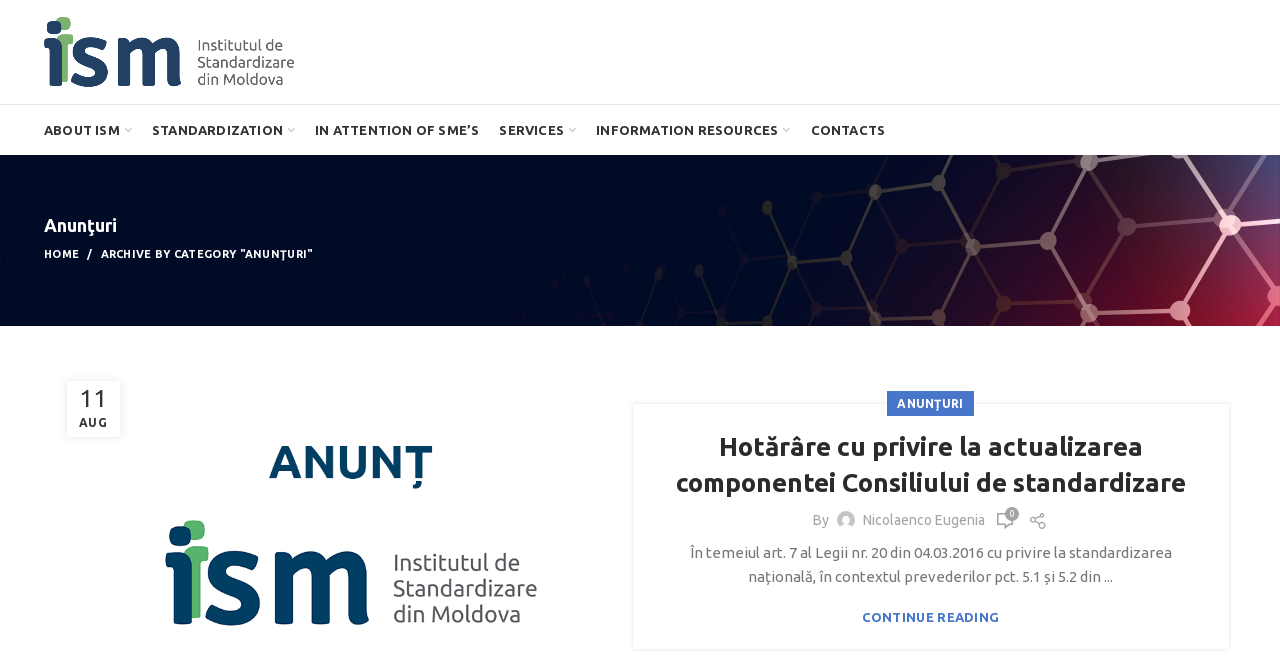

--- FILE ---
content_type: text/html; charset=UTF-8
request_url: https://standard.md/?cat=85&lang=en
body_size: 15768
content:
<!DOCTYPE html>
<html lang="en-US">
<head>
	<meta charset="UTF-8">
	<meta name="viewport" content="width=device-width, initial-scale=1.0, maximum-scale=1.0, user-scalable=no">
	<link rel="profile" href="http://gmpg.org/xfn/11">
	<link rel="pingback" href="https://standard.md/xmlrpc.php">

	<meta name='robots' content='index, follow, max-image-preview:large, max-snippet:-1, max-video-preview:-1' />

	<!-- This site is optimized with the Yoast SEO plugin v18.1 - https://yoast.com/wordpress/plugins/seo/ -->
	<title>Arhive Anunţuri - Standard</title>
	<link rel="canonical" href="https://standard.md/?cat=85&#038;lang=en" />
	<link rel="next" href="https://standard.md/?cat=85&&lang=en#038;page=2" />
	<meta property="og:locale" content="en_US" />
	<meta property="og:type" content="article" />
	<meta property="og:title" content="Arhive Anunţuri - Standard" />
	<meta property="og:url" content="https://standard.md/?cat=85&amp;lang=en" />
	<meta property="og:site_name" content="Standard" />
	<meta name="twitter:card" content="summary_large_image" />
	<script type="application/ld+json" class="yoast-schema-graph">{"@context":"https://schema.org","@graph":[{"@type":"WebSite","@id":"https://standard.md/?lang=en#website","url":"https://standard.md/?lang=en","name":"Standard","description":"Institute for Standardization of Moldova","potentialAction":[{"@type":"SearchAction","target":{"@type":"EntryPoint","urlTemplate":"https://standard.md/?s={search_term_string}&lang=en"},"query-input":"required name=search_term_string"}],"inLanguage":"en-US"},{"@type":"CollectionPage","@id":"https://standard.md/?cat=85&lang=en#webpage","url":"https://standard.md/?cat=85&lang=en","name":"Arhive Anunţuri - Standard","isPartOf":{"@id":"https://standard.md/?lang=en#website"},"breadcrumb":{"@id":"https://standard.md/?cat=85&lang=en#breadcrumb"},"inLanguage":"en-US","potentialAction":[{"@type":"ReadAction","target":["https://standard.md/?cat=85&lang=en"]}]},{"@type":"BreadcrumbList","@id":"https://standard.md/?cat=85&lang=en#breadcrumb","itemListElement":[{"@type":"ListItem","position":1,"name":"Prima pagină","item":"https://standard.md/?lang=en"},{"@type":"ListItem","position":2,"name":"Anunţuri"}]}]}</script>
	<!-- / Yoast SEO plugin. -->


<link rel='dns-prefetch' href='//www.googletagmanager.com' />
<link rel='dns-prefetch' href='//fonts.googleapis.com' />
<link rel='dns-prefetch' href='//s.w.org' />
<link rel="alternate" type="application/rss+xml" title="Standard &raquo; Feed" href="https://standard.md/?feed=rss2&#038;lang=en" />
<link rel="alternate" type="application/rss+xml" title="Standard &raquo; Comments Feed" href="https://standard.md/?feed=comments-rss2&#038;lang=en" />
<link rel="alternate" type="application/rss+xml" title="Standard &raquo; Anunţuri Category Feed" href="https://standard.md/?feed=rss2&#038;cat=85&#038;lang=en" />
<link rel='stylesheet' id='wp-block-library-css'  href='https://standard.md/wp-includes/css/dist/block-library/style.min.css?ver=5.9.12' type='text/css' media='all' />
<style id='global-styles-inline-css' type='text/css'>
body{--wp--preset--color--black: #000000;--wp--preset--color--cyan-bluish-gray: #abb8c3;--wp--preset--color--white: #ffffff;--wp--preset--color--pale-pink: #f78da7;--wp--preset--color--vivid-red: #cf2e2e;--wp--preset--color--luminous-vivid-orange: #ff6900;--wp--preset--color--luminous-vivid-amber: #fcb900;--wp--preset--color--light-green-cyan: #7bdcb5;--wp--preset--color--vivid-green-cyan: #00d084;--wp--preset--color--pale-cyan-blue: #8ed1fc;--wp--preset--color--vivid-cyan-blue: #0693e3;--wp--preset--color--vivid-purple: #9b51e0;--wp--preset--gradient--vivid-cyan-blue-to-vivid-purple: linear-gradient(135deg,rgba(6,147,227,1) 0%,rgb(155,81,224) 100%);--wp--preset--gradient--light-green-cyan-to-vivid-green-cyan: linear-gradient(135deg,rgb(122,220,180) 0%,rgb(0,208,130) 100%);--wp--preset--gradient--luminous-vivid-amber-to-luminous-vivid-orange: linear-gradient(135deg,rgba(252,185,0,1) 0%,rgba(255,105,0,1) 100%);--wp--preset--gradient--luminous-vivid-orange-to-vivid-red: linear-gradient(135deg,rgba(255,105,0,1) 0%,rgb(207,46,46) 100%);--wp--preset--gradient--very-light-gray-to-cyan-bluish-gray: linear-gradient(135deg,rgb(238,238,238) 0%,rgb(169,184,195) 100%);--wp--preset--gradient--cool-to-warm-spectrum: linear-gradient(135deg,rgb(74,234,220) 0%,rgb(151,120,209) 20%,rgb(207,42,186) 40%,rgb(238,44,130) 60%,rgb(251,105,98) 80%,rgb(254,248,76) 100%);--wp--preset--gradient--blush-light-purple: linear-gradient(135deg,rgb(255,206,236) 0%,rgb(152,150,240) 100%);--wp--preset--gradient--blush-bordeaux: linear-gradient(135deg,rgb(254,205,165) 0%,rgb(254,45,45) 50%,rgb(107,0,62) 100%);--wp--preset--gradient--luminous-dusk: linear-gradient(135deg,rgb(255,203,112) 0%,rgb(199,81,192) 50%,rgb(65,88,208) 100%);--wp--preset--gradient--pale-ocean: linear-gradient(135deg,rgb(255,245,203) 0%,rgb(182,227,212) 50%,rgb(51,167,181) 100%);--wp--preset--gradient--electric-grass: linear-gradient(135deg,rgb(202,248,128) 0%,rgb(113,206,126) 100%);--wp--preset--gradient--midnight: linear-gradient(135deg,rgb(2,3,129) 0%,rgb(40,116,252) 100%);--wp--preset--duotone--dark-grayscale: url('#wp-duotone-dark-grayscale');--wp--preset--duotone--grayscale: url('#wp-duotone-grayscale');--wp--preset--duotone--purple-yellow: url('#wp-duotone-purple-yellow');--wp--preset--duotone--blue-red: url('#wp-duotone-blue-red');--wp--preset--duotone--midnight: url('#wp-duotone-midnight');--wp--preset--duotone--magenta-yellow: url('#wp-duotone-magenta-yellow');--wp--preset--duotone--purple-green: url('#wp-duotone-purple-green');--wp--preset--duotone--blue-orange: url('#wp-duotone-blue-orange');--wp--preset--font-size--small: 13px;--wp--preset--font-size--medium: 20px;--wp--preset--font-size--large: 36px;--wp--preset--font-size--x-large: 42px;}.has-black-color{color: var(--wp--preset--color--black) !important;}.has-cyan-bluish-gray-color{color: var(--wp--preset--color--cyan-bluish-gray) !important;}.has-white-color{color: var(--wp--preset--color--white) !important;}.has-pale-pink-color{color: var(--wp--preset--color--pale-pink) !important;}.has-vivid-red-color{color: var(--wp--preset--color--vivid-red) !important;}.has-luminous-vivid-orange-color{color: var(--wp--preset--color--luminous-vivid-orange) !important;}.has-luminous-vivid-amber-color{color: var(--wp--preset--color--luminous-vivid-amber) !important;}.has-light-green-cyan-color{color: var(--wp--preset--color--light-green-cyan) !important;}.has-vivid-green-cyan-color{color: var(--wp--preset--color--vivid-green-cyan) !important;}.has-pale-cyan-blue-color{color: var(--wp--preset--color--pale-cyan-blue) !important;}.has-vivid-cyan-blue-color{color: var(--wp--preset--color--vivid-cyan-blue) !important;}.has-vivid-purple-color{color: var(--wp--preset--color--vivid-purple) !important;}.has-black-background-color{background-color: var(--wp--preset--color--black) !important;}.has-cyan-bluish-gray-background-color{background-color: var(--wp--preset--color--cyan-bluish-gray) !important;}.has-white-background-color{background-color: var(--wp--preset--color--white) !important;}.has-pale-pink-background-color{background-color: var(--wp--preset--color--pale-pink) !important;}.has-vivid-red-background-color{background-color: var(--wp--preset--color--vivid-red) !important;}.has-luminous-vivid-orange-background-color{background-color: var(--wp--preset--color--luminous-vivid-orange) !important;}.has-luminous-vivid-amber-background-color{background-color: var(--wp--preset--color--luminous-vivid-amber) !important;}.has-light-green-cyan-background-color{background-color: var(--wp--preset--color--light-green-cyan) !important;}.has-vivid-green-cyan-background-color{background-color: var(--wp--preset--color--vivid-green-cyan) !important;}.has-pale-cyan-blue-background-color{background-color: var(--wp--preset--color--pale-cyan-blue) !important;}.has-vivid-cyan-blue-background-color{background-color: var(--wp--preset--color--vivid-cyan-blue) !important;}.has-vivid-purple-background-color{background-color: var(--wp--preset--color--vivid-purple) !important;}.has-black-border-color{border-color: var(--wp--preset--color--black) !important;}.has-cyan-bluish-gray-border-color{border-color: var(--wp--preset--color--cyan-bluish-gray) !important;}.has-white-border-color{border-color: var(--wp--preset--color--white) !important;}.has-pale-pink-border-color{border-color: var(--wp--preset--color--pale-pink) !important;}.has-vivid-red-border-color{border-color: var(--wp--preset--color--vivid-red) !important;}.has-luminous-vivid-orange-border-color{border-color: var(--wp--preset--color--luminous-vivid-orange) !important;}.has-luminous-vivid-amber-border-color{border-color: var(--wp--preset--color--luminous-vivid-amber) !important;}.has-light-green-cyan-border-color{border-color: var(--wp--preset--color--light-green-cyan) !important;}.has-vivid-green-cyan-border-color{border-color: var(--wp--preset--color--vivid-green-cyan) !important;}.has-pale-cyan-blue-border-color{border-color: var(--wp--preset--color--pale-cyan-blue) !important;}.has-vivid-cyan-blue-border-color{border-color: var(--wp--preset--color--vivid-cyan-blue) !important;}.has-vivid-purple-border-color{border-color: var(--wp--preset--color--vivid-purple) !important;}.has-vivid-cyan-blue-to-vivid-purple-gradient-background{background: var(--wp--preset--gradient--vivid-cyan-blue-to-vivid-purple) !important;}.has-light-green-cyan-to-vivid-green-cyan-gradient-background{background: var(--wp--preset--gradient--light-green-cyan-to-vivid-green-cyan) !important;}.has-luminous-vivid-amber-to-luminous-vivid-orange-gradient-background{background: var(--wp--preset--gradient--luminous-vivid-amber-to-luminous-vivid-orange) !important;}.has-luminous-vivid-orange-to-vivid-red-gradient-background{background: var(--wp--preset--gradient--luminous-vivid-orange-to-vivid-red) !important;}.has-very-light-gray-to-cyan-bluish-gray-gradient-background{background: var(--wp--preset--gradient--very-light-gray-to-cyan-bluish-gray) !important;}.has-cool-to-warm-spectrum-gradient-background{background: var(--wp--preset--gradient--cool-to-warm-spectrum) !important;}.has-blush-light-purple-gradient-background{background: var(--wp--preset--gradient--blush-light-purple) !important;}.has-blush-bordeaux-gradient-background{background: var(--wp--preset--gradient--blush-bordeaux) !important;}.has-luminous-dusk-gradient-background{background: var(--wp--preset--gradient--luminous-dusk) !important;}.has-pale-ocean-gradient-background{background: var(--wp--preset--gradient--pale-ocean) !important;}.has-electric-grass-gradient-background{background: var(--wp--preset--gradient--electric-grass) !important;}.has-midnight-gradient-background{background: var(--wp--preset--gradient--midnight) !important;}.has-small-font-size{font-size: var(--wp--preset--font-size--small) !important;}.has-medium-font-size{font-size: var(--wp--preset--font-size--medium) !important;}.has-large-font-size{font-size: var(--wp--preset--font-size--large) !important;}.has-x-large-font-size{font-size: var(--wp--preset--font-size--x-large) !important;}
</style>
<link rel='stylesheet' id='foobox-free-min-css'  href='https://standard.md/wp-content/plugins/foobox-image-lightbox/free/css/foobox.free.min.css?ver=2.7.16' type='text/css' media='all' />
<link rel='stylesheet' id='ssb-ui-style-css'  href='https://standard.md/wp-content/plugins/sticky-side-buttons/assets/css/ssb-ui-style.css?ver=5.9.12' type='text/css' media='all' />
<link rel='stylesheet' id='ssb-fontawesome-css'  href='https://standard.md/wp-content/plugins/sticky-side-buttons/assets/css/font-awesome.css?ver=5.9.12' type='text/css' media='all' />
<link rel='stylesheet' id='js_composer_front-css'  href='https://standard.md/wp-content/plugins/js_composer/assets/css/js_composer.min.css?ver=6.2.0' type='text/css' media='all' />
<link rel='stylesheet' id='bootstrap-css'  href='https://standard.md/wp-content/themes/woodmart/css/bootstrap.min.css?ver=5.3.4' type='text/css' media='all' />
<link rel='stylesheet' id='woodmart-style-css'  href='https://standard.md/wp-content/themes/woodmart/css/base.min.css?ver=5.3.4' type='text/css' media='all' />
<link rel='stylesheet' id='xts-style-header_809627-css'  href='https://standard.md/wp-content/uploads/2021/11/xts-header_809627-1637824813.css?ver=5.3.4' type='text/css' media='all' />
<link rel='stylesheet' id='xts-style-theme_settings_default-css'  href='https://standard.md/wp-content/uploads/2022/02/xts-theme_settings_default-1644635720.css?ver=5.3.4' type='text/css' media='all' />
<link rel='stylesheet' id='xts-google-fonts-css'  href='//fonts.googleapis.com/css?family=Ubuntu%3A300%2C300italic%2C400%2C400italic%2C500%2C500italic%2C700%2C700italic&#038;ver=5.3.4' type='text/css' media='all' />
<script type='text/javascript' src='https://standard.md/wp-includes/js/jquery/jquery.min.js?ver=3.6.0' id='jquery-core-js'></script>
<script type='text/javascript' src='https://standard.md/wp-includes/js/jquery/jquery-migrate.min.js?ver=3.3.2' id='jquery-migrate-js'></script>
<script type='text/javascript' id='ssb-ui-js-js-extra'>
/* <![CDATA[ */
var ssb_ui_data = {"z_index":"1"};
/* ]]> */
</script>
<script type='text/javascript' src='https://standard.md/wp-content/plugins/sticky-side-buttons/assets/js/ssb-ui-js.js?ver=5.9.12' id='ssb-ui-js-js'></script>

<!-- Google Analytics snippet added by Site Kit -->
<script type='text/javascript' src='https://www.googletagmanager.com/gtag/js?id=UA-181871621-1' id='google_gtagjs-js' async></script>
<script type='text/javascript' id='google_gtagjs-js-after'>
window.dataLayer = window.dataLayer || [];function gtag(){dataLayer.push(arguments);}
gtag('set', 'linker', {"domains":["standard.md"]} );
gtag("js", new Date());
gtag("set", "developer_id.dZTNiMT", true);
gtag("config", "UA-181871621-1", {"anonymize_ip":true});
</script>

<!-- End Google Analytics snippet added by Site Kit -->
<script type='text/javascript' id='foobox-free-min-js-before'>
/* Run FooBox FREE (v2.7.16) */
var FOOBOX = window.FOOBOX = {
	ready: true,
	disableOthers: false,
	o: {wordpress: { enabled: true }, countMessage:'image %index of %total', excludes:'.fbx-link,.nofoobox,.nolightbox,a[href*="pinterest.com/pin/create/button/"]', affiliate : { enabled: false }},
	selectors: [
		".gallery", ".wp-block-gallery", ".wp-caption", ".wp-block-image", "a:has(img[class*=wp-image-])", ".post a:has(img[class*=wp-image-])", ".foobox"
	],
	pre: function( $ ){
		// Custom JavaScript (Pre)
		
	},
	post: function( $ ){
		// Custom JavaScript (Post)
		
		// Custom Captions Code
		
	},
	custom: function( $ ){
		// Custom Extra JS
		
	}
};
</script>
<script type='text/javascript' src='https://standard.md/wp-content/plugins/foobox-image-lightbox/free/js/foobox.free.min.js?ver=2.7.16' id='foobox-free-min-js'></script>
<script type='text/javascript' src='https://standard.md/wp-content/themes/woodmart/js/device.min.js?ver=5.3.4' id='woodmart-device-js'></script>
<link rel="https://api.w.org/" href="https://standard.md/index.php?rest_route=/" /><link rel="alternate" type="application/json" href="https://standard.md/index.php?rest_route=/wp/v2/categories/85" /><link rel="EditURI" type="application/rsd+xml" title="RSD" href="https://standard.md/xmlrpc.php?rsd" />
<link rel="wlwmanifest" type="application/wlwmanifest+xml" href="https://standard.md/wp-includes/wlwmanifest.xml" /> 
<meta name="generator" content="WordPress 5.9.12" />
<meta name="generator" content="Site Kit by Google 1.50.0" /><style>#wpdevart_lb_overlay{background-color:#000000;} #wpdevart_lb_overlay.wpdevart_opacity{opacity:0.75 !important;} #wpdevart_lb_main_desc{
				 -webkit-transition: opacity 0.3s ease;
				 -moz-transition: opacity 0.3s ease;
				 -o-transition: opacity 0.3s ease;
				 transition: opacity 0.3s ease;} #wpdevart_lb_information_content{
				 -webkit-transition: opacity 0.3s ease;
				 -moz-transition: opacity 0.3s ease;
				 -o-transition: opacity 0.3s ease;
				 transition: opacity 0.3s ease;}
		#wpdevart_lb_information_content{
			width:100%;	
			padding-top:0px;
			padding-bottom:0px;
		}
		#wpdevart_info_counter_of_imgs{
			    display: inline-block;
				padding-left:15px;
				padding-right:4px;
				font-size:20px;
				color:#000000;
		}
		#wpdevart_info_caption{
			    display: inline-block;
				padding-left:15px;
				padding-right:5px;
				font-size:20px;
				color:#000000;
		}
		#wpdevart_info_title{
			    display: inline-block;
				padding-left:5px;
				padding-right:5px;
				font-size:15px;
				color:#000000;
		}
		@-webkit-keyframes rotate {
			to   {-webkit-transform: rotate(360deg);}
			from  {-webkit-transform: rotate(0deg);}
		}
		@keyframes rotate {
			to   {transform: rotate(360deg);}
			from  {transform: rotate(0deg);}
		}
		#wpdevart_lb_loading_img,#wpdevart_lb_loading_img_first{
			-webkit-animation: rotate 2s linear  infinite;
    		animation: rotate 2s linear infinite;
		}
	  </style>      <style>
.qtranxs_flag_ro {background-image: url(https://standard.md/wp-content/plugins/qtranslate-xt-master/flags/ro.png); background-repeat: no-repeat;}
.qtranxs_flag_en {background-image: url(https://standard.md/wp-content/plugins/qtranslate-xt-master/flags/gb.png); background-repeat: no-repeat;}
.qtranxs_flag_ru {background-image: url(https://standard.md/wp-content/plugins/qtranslate-xt-master/flags/ru.png); background-repeat: no-repeat;}
</style>
<link hreflang="ro" href="https://standard.md/?cat=85&lang=ro" rel="alternate" />
<link hreflang="en" href="https://standard.md/?cat=85&lang=en" rel="alternate" />
<link hreflang="ru" href="https://standard.md/?cat=85&lang=ru" rel="alternate" />
<link hreflang="x-default" href="https://standard.md/?cat=85" rel="alternate" />
<meta name="generator" content="qTranslate-XT 3.11.0" />
<meta name="theme-color" content="">			<link rel="shortcut icon" href="https://standard.md/wp-content/uploads/2020/06/ISM-Simbol.png">
			<link rel="apple-touch-icon-precomposed" sizes="152x152" href="https://standard.md/wp-content/uploads/2020/06/ISM-Simbol.png">
		<meta name="google-site-verification" content="VLB0Os1Bc0R4S-4ilz2lCXf14fhzfaQADm9jq6GOHcI"><meta name="generator" content="Powered by WPBakery Page Builder - drag and drop page builder for WordPress."/>
<meta name="generator" content="Powered by Slider Revolution 6.5.14 - responsive, Mobile-Friendly Slider Plugin for WordPress with comfortable drag and drop interface." />
<script>function setREVStartSize(e){
			//window.requestAnimationFrame(function() {
				window.RSIW = window.RSIW===undefined ? window.innerWidth : window.RSIW;
				window.RSIH = window.RSIH===undefined ? window.innerHeight : window.RSIH;
				try {
					var pw = document.getElementById(e.c).parentNode.offsetWidth,
						newh;
					pw = pw===0 || isNaN(pw) ? window.RSIW : pw;
					e.tabw = e.tabw===undefined ? 0 : parseInt(e.tabw);
					e.thumbw = e.thumbw===undefined ? 0 : parseInt(e.thumbw);
					e.tabh = e.tabh===undefined ? 0 : parseInt(e.tabh);
					e.thumbh = e.thumbh===undefined ? 0 : parseInt(e.thumbh);
					e.tabhide = e.tabhide===undefined ? 0 : parseInt(e.tabhide);
					e.thumbhide = e.thumbhide===undefined ? 0 : parseInt(e.thumbhide);
					e.mh = e.mh===undefined || e.mh=="" || e.mh==="auto" ? 0 : parseInt(e.mh,0);
					if(e.layout==="fullscreen" || e.l==="fullscreen")
						newh = Math.max(e.mh,window.RSIH);
					else{
						e.gw = Array.isArray(e.gw) ? e.gw : [e.gw];
						for (var i in e.rl) if (e.gw[i]===undefined || e.gw[i]===0) e.gw[i] = e.gw[i-1];
						e.gh = e.el===undefined || e.el==="" || (Array.isArray(e.el) && e.el.length==0)? e.gh : e.el;
						e.gh = Array.isArray(e.gh) ? e.gh : [e.gh];
						for (var i in e.rl) if (e.gh[i]===undefined || e.gh[i]===0) e.gh[i] = e.gh[i-1];
											
						var nl = new Array(e.rl.length),
							ix = 0,
							sl;
						e.tabw = e.tabhide>=pw ? 0 : e.tabw;
						e.thumbw = e.thumbhide>=pw ? 0 : e.thumbw;
						e.tabh = e.tabhide>=pw ? 0 : e.tabh;
						e.thumbh = e.thumbhide>=pw ? 0 : e.thumbh;
						for (var i in e.rl) nl[i] = e.rl[i]<window.RSIW ? 0 : e.rl[i];
						sl = nl[0];
						for (var i in nl) if (sl>nl[i] && nl[i]>0) { sl = nl[i]; ix=i;}
						var m = pw>(e.gw[ix]+e.tabw+e.thumbw) ? 1 : (pw-(e.tabw+e.thumbw)) / (e.gw[ix]);
						newh =  (e.gh[ix] * m) + (e.tabh + e.thumbh);
					}
					var el = document.getElementById(e.c);
					if (el!==null && el) el.style.height = newh+"px";
					el = document.getElementById(e.c+"_wrapper");
					if (el!==null && el) {
						el.style.height = newh+"px";
						el.style.display = "block";
					}
				} catch(e){
					console.log("Failure at Presize of Slider:" + e)
				}
			//});
		  };</script>
		<style type="text/css" id="wp-custom-css">
			.unclickable > a:hover {
  cursor: default;
}
.red-color {
color:red;
}		</style>
		<style>		
		
		</style><noscript><style> .wpb_animate_when_almost_visible { opacity: 1; }</style></noscript></head>

<body class="archive category category-anunturi category-85 wrapper-full-width form-style-square form-border-width-2 categories-accordion-on woodmart-archive-blog offcanvas-sidebar-mobile offcanvas-sidebar-tablet notifications-sticky btns-default-flat btns-default-dark btns-default-hover-dark btns-shop-flat btns-shop-light btns-shop-hover-light btns-accent-flat btns-accent-light btns-accent-hover-light wpb-js-composer js-comp-ver-6.2.0 vc_responsive">

	<svg xmlns="http://www.w3.org/2000/svg" viewBox="0 0 0 0" width="0" height="0" focusable="false" role="none" style="visibility: hidden; position: absolute; left: -9999px; overflow: hidden;" ><defs><filter id="wp-duotone-dark-grayscale"><feColorMatrix color-interpolation-filters="sRGB" type="matrix" values=" .299 .587 .114 0 0 .299 .587 .114 0 0 .299 .587 .114 0 0 .299 .587 .114 0 0 " /><feComponentTransfer color-interpolation-filters="sRGB" ><feFuncR type="table" tableValues="0 0.49803921568627" /><feFuncG type="table" tableValues="0 0.49803921568627" /><feFuncB type="table" tableValues="0 0.49803921568627" /><feFuncA type="table" tableValues="1 1" /></feComponentTransfer><feComposite in2="SourceGraphic" operator="in" /></filter></defs></svg><svg xmlns="http://www.w3.org/2000/svg" viewBox="0 0 0 0" width="0" height="0" focusable="false" role="none" style="visibility: hidden; position: absolute; left: -9999px; overflow: hidden;" ><defs><filter id="wp-duotone-grayscale"><feColorMatrix color-interpolation-filters="sRGB" type="matrix" values=" .299 .587 .114 0 0 .299 .587 .114 0 0 .299 .587 .114 0 0 .299 .587 .114 0 0 " /><feComponentTransfer color-interpolation-filters="sRGB" ><feFuncR type="table" tableValues="0 1" /><feFuncG type="table" tableValues="0 1" /><feFuncB type="table" tableValues="0 1" /><feFuncA type="table" tableValues="1 1" /></feComponentTransfer><feComposite in2="SourceGraphic" operator="in" /></filter></defs></svg><svg xmlns="http://www.w3.org/2000/svg" viewBox="0 0 0 0" width="0" height="0" focusable="false" role="none" style="visibility: hidden; position: absolute; left: -9999px; overflow: hidden;" ><defs><filter id="wp-duotone-purple-yellow"><feColorMatrix color-interpolation-filters="sRGB" type="matrix" values=" .299 .587 .114 0 0 .299 .587 .114 0 0 .299 .587 .114 0 0 .299 .587 .114 0 0 " /><feComponentTransfer color-interpolation-filters="sRGB" ><feFuncR type="table" tableValues="0.54901960784314 0.98823529411765" /><feFuncG type="table" tableValues="0 1" /><feFuncB type="table" tableValues="0.71764705882353 0.25490196078431" /><feFuncA type="table" tableValues="1 1" /></feComponentTransfer><feComposite in2="SourceGraphic" operator="in" /></filter></defs></svg><svg xmlns="http://www.w3.org/2000/svg" viewBox="0 0 0 0" width="0" height="0" focusable="false" role="none" style="visibility: hidden; position: absolute; left: -9999px; overflow: hidden;" ><defs><filter id="wp-duotone-blue-red"><feColorMatrix color-interpolation-filters="sRGB" type="matrix" values=" .299 .587 .114 0 0 .299 .587 .114 0 0 .299 .587 .114 0 0 .299 .587 .114 0 0 " /><feComponentTransfer color-interpolation-filters="sRGB" ><feFuncR type="table" tableValues="0 1" /><feFuncG type="table" tableValues="0 0.27843137254902" /><feFuncB type="table" tableValues="0.5921568627451 0.27843137254902" /><feFuncA type="table" tableValues="1 1" /></feComponentTransfer><feComposite in2="SourceGraphic" operator="in" /></filter></defs></svg><svg xmlns="http://www.w3.org/2000/svg" viewBox="0 0 0 0" width="0" height="0" focusable="false" role="none" style="visibility: hidden; position: absolute; left: -9999px; overflow: hidden;" ><defs><filter id="wp-duotone-midnight"><feColorMatrix color-interpolation-filters="sRGB" type="matrix" values=" .299 .587 .114 0 0 .299 .587 .114 0 0 .299 .587 .114 0 0 .299 .587 .114 0 0 " /><feComponentTransfer color-interpolation-filters="sRGB" ><feFuncR type="table" tableValues="0 0" /><feFuncG type="table" tableValues="0 0.64705882352941" /><feFuncB type="table" tableValues="0 1" /><feFuncA type="table" tableValues="1 1" /></feComponentTransfer><feComposite in2="SourceGraphic" operator="in" /></filter></defs></svg><svg xmlns="http://www.w3.org/2000/svg" viewBox="0 0 0 0" width="0" height="0" focusable="false" role="none" style="visibility: hidden; position: absolute; left: -9999px; overflow: hidden;" ><defs><filter id="wp-duotone-magenta-yellow"><feColorMatrix color-interpolation-filters="sRGB" type="matrix" values=" .299 .587 .114 0 0 .299 .587 .114 0 0 .299 .587 .114 0 0 .299 .587 .114 0 0 " /><feComponentTransfer color-interpolation-filters="sRGB" ><feFuncR type="table" tableValues="0.78039215686275 1" /><feFuncG type="table" tableValues="0 0.94901960784314" /><feFuncB type="table" tableValues="0.35294117647059 0.47058823529412" /><feFuncA type="table" tableValues="1 1" /></feComponentTransfer><feComposite in2="SourceGraphic" operator="in" /></filter></defs></svg><svg xmlns="http://www.w3.org/2000/svg" viewBox="0 0 0 0" width="0" height="0" focusable="false" role="none" style="visibility: hidden; position: absolute; left: -9999px; overflow: hidden;" ><defs><filter id="wp-duotone-purple-green"><feColorMatrix color-interpolation-filters="sRGB" type="matrix" values=" .299 .587 .114 0 0 .299 .587 .114 0 0 .299 .587 .114 0 0 .299 .587 .114 0 0 " /><feComponentTransfer color-interpolation-filters="sRGB" ><feFuncR type="table" tableValues="0.65098039215686 0.40392156862745" /><feFuncG type="table" tableValues="0 1" /><feFuncB type="table" tableValues="0.44705882352941 0.4" /><feFuncA type="table" tableValues="1 1" /></feComponentTransfer><feComposite in2="SourceGraphic" operator="in" /></filter></defs></svg><svg xmlns="http://www.w3.org/2000/svg" viewBox="0 0 0 0" width="0" height="0" focusable="false" role="none" style="visibility: hidden; position: absolute; left: -9999px; overflow: hidden;" ><defs><filter id="wp-duotone-blue-orange"><feColorMatrix color-interpolation-filters="sRGB" type="matrix" values=" .299 .587 .114 0 0 .299 .587 .114 0 0 .299 .587 .114 0 0 .299 .587 .114 0 0 " /><feComponentTransfer color-interpolation-filters="sRGB" ><feFuncR type="table" tableValues="0.098039215686275 1" /><feFuncG type="table" tableValues="0 0.66274509803922" /><feFuncB type="table" tableValues="0.84705882352941 0.41960784313725" /><feFuncA type="table" tableValues="1 1" /></feComponentTransfer><feComposite in2="SourceGraphic" operator="in" /></filter></defs></svg>
		
	<div class="website-wrapper">

		
			<!-- HEADER -->
							<header class="whb-header whb-sticky-shadow whb-scroll-stick whb-sticky-real">
					<div class="whb-main-header">
	
<div class="whb-row whb-general-header whb-not-sticky-row whb-without-bg whb-border-fullwidth whb-color-dark whb-flex-flex-middle">
	<div class="container">
		<div class="whb-flex-row whb-general-header-inner">
			<div class="whb-column whb-col-left whb-visible-lg">
	<div class="site-logo">
	<div class="woodmart-logo-wrap">
		<a href="https://standard.md/" class="woodmart-logo woodmart-main-logo" rel="home">
			<img src="https://standard.md/wp-content/uploads/2020/06/ISM-Logo-Ro.png" alt="Standard" style="max-width: 250px;" />		</a>
			</div>
</div>
</div>
<div class="whb-column whb-col-center whb-visible-lg whb-empty-column">
	</div>
<div class="whb-column whb-col-right whb-visible-lg">
	
			<div class="woodmart-social-icons text-left icons-design-default icons-size-small color-scheme-light social-follow social-form-circle">
									<a rel="nofollow" href="https://www.facebook.com/standardizare" target="_blank" class=" woodmart-social-icon social-facebook">
						<i></i>
						<span class="woodmart-social-icon-name">Facebook</span>
					</a>
				
				
				
				
									<a rel="nofollow" href="https://www.youtube.com/channel/UCfwabn8qJ5nBrZuvWQXUIyA" target="_blank" class=" woodmart-social-icon social-youtube">
						<i></i>
						<span class="woodmart-social-icon-name">YouTube</span>
					</a>
				
				
				
									<a rel="nofollow" href="https://www.linkedin.com/company/76879866" target="_blank" class=" woodmart-social-icon social-linkedin">
						<i></i>
						<span class="woodmart-social-icon-name">linkedin</span>
					</a>
				
				
				
				
				
				
				
				
				
				
								
								
				
								
				
			</div>

		</div>
<div class="whb-column whb-mobile-left whb-hidden-lg">
	<div class="woodmart-burger-icon wd-tools-element mobile-nav-icon whb-mobile-nav-icon wd-style-text">
	<a href="#">
					<span class="woodmart-burger wd-tools-icon"></span>
				<span class="woodmart-burger-label wd-tools-text">Menu</span>
	</a>
</div><!--END MOBILE-NAV-ICON--></div>
<div class="whb-column whb-mobile-center whb-hidden-lg">
	<div class="site-logo">
	<div class="woodmart-logo-wrap">
		<a href="https://standard.md/" class="woodmart-logo woodmart-main-logo" rel="home">
			<img src="https://standard.md/wp-content/uploads/2020/06/ISM-Logo-Ro.png" alt="Standard" style="max-width: 140px;" />		</a>
			</div>
</div>
</div>
<div class="whb-column whb-mobile-right whb-hidden-lg">
	
			<div class="woodmart-social-icons text-left icons-design-default icons-size-small color-scheme-light social-follow social-form-circle">
									<a rel="nofollow" href="https://www.facebook.com/standardizare" target="_blank" class=" woodmart-social-icon social-facebook">
						<i></i>
						<span class="woodmart-social-icon-name">Facebook</span>
					</a>
				
				
				
				
									<a rel="nofollow" href="https://www.youtube.com/channel/UCfwabn8qJ5nBrZuvWQXUIyA" target="_blank" class=" woodmart-social-icon social-youtube">
						<i></i>
						<span class="woodmart-social-icon-name">YouTube</span>
					</a>
				
				
				
									<a rel="nofollow" href="https://www.linkedin.com/company/76879866" target="_blank" class=" woodmart-social-icon social-linkedin">
						<i></i>
						<span class="woodmart-social-icon-name">linkedin</span>
					</a>
				
				
				
				
				
				
				
				
				
				
								
								
				
								
				
			</div>

		</div>
		</div>
	</div>
</div>

<div class="whb-row whb-header-bottom whb-not-sticky-row whb-without-bg whb-without-border whb-color-dark whb-flex-flex-middle whb-hidden-mobile">
	<div class="container">
		<div class="whb-flex-row whb-header-bottom-inner">
			<div class="whb-column whb-col-left whb-visible-lg">
	<div class="whb-navigation whb-primary-menu main-nav site-navigation woodmart-navigation menu-center navigation-style-default" role="navigation">
	<div class="menu-main-menu-container"><ul id="menu-main-menu" class="menu"><li id="menu-item-3486" class="menu-item menu-item-type-post_type menu-item-object-page menu-item-has-children menu-item-3486 item-level-0 menu-item-design-default menu-simple-dropdown item-event-hover"><a href="https://standard.md/?page_id=3046&#038;lang=en" class="woodmart-nav-link"><span class="nav-link-text">About ISM</span></a>
<div class="sub-menu-dropdown color-scheme-dark">

<div class="container">

<ul class="sub-menu color-scheme-dark">
	<li id="menu-item-3447" class="menu-item menu-item-type-post_type menu-item-object-page menu-item-has-children menu-item-3447 item-level-1"><a href="https://standard.md/?page_id=3046&#038;lang=en" class="woodmart-nav-link"><span class="nav-link-text">General information</span></a>
	<ul class="sub-sub-menu color-scheme-dark">
		<li id="menu-item-5494" class="menu-item menu-item-type-post_type menu-item-object-page menu-item-5494 item-level-2"><a href="https://standard.md/?page_id=3173&#038;lang=en" class="woodmart-nav-link"><span class="nav-link-text">The activity plan</span></a></li>
		<li id="menu-item-3209" class="menu-item menu-item-type-post_type menu-item-object-page menu-item-3209 item-level-2"><a href="https://standard.md/?page_id=3151&#038;lang=en" class="woodmart-nav-link"><span class="nav-link-text">Mission vision values</span></a></li>
		<li id="menu-item-3210" class="menu-item menu-item-type-post_type menu-item-object-page menu-item-3210 item-level-2"><a href="https://standard.md/?page_id=3046&#038;lang=en" class="woodmart-nav-link"><span class="nav-link-text">Short history</span></a></li>
	</ul>
</li>
	<li id="menu-item-3207" class="menu-item menu-item-type-post_type menu-item-object-page menu-item-3207 item-level-1"><a href="https://standard.md/?page_id=3153&#038;lang=en" class="woodmart-nav-link"><span class="nav-link-text">Policies and objectives</span></a></li>
	<li id="menu-item-3206" class="menu-item menu-item-type-post_type menu-item-object-page menu-item-3206 item-level-1"><a href="https://standard.md/?page_id=3155&#038;lang=en" class="woodmart-nav-link"><span class="nav-link-text">Duties</span></a></li>
	<li id="menu-item-3520" class="unclickable menu-item menu-item-type-custom menu-item-object-custom menu-item-has-children menu-item-3520 item-level-1"><a href="#" class="woodmart-nav-link"><span class="nav-link-text">ISM team</span></a>
	<ul class="sub-sub-menu color-scheme-dark">
		<li id="menu-item-3205" class="menu-item menu-item-type-post_type menu-item-object-page menu-item-3205 item-level-2"><a href="https://standard.md/?page_id=3159&#038;lang=en" class="woodmart-nav-link"><span class="nav-link-text">Leadership</span></a></li>
		<li id="menu-item-3200" class="menu-item menu-item-type-post_type menu-item-object-page menu-item-3200 item-level-2"><a href="https://standard.md/?page_id=3169&#038;lang=en" class="woodmart-nav-link"><span class="nav-link-text">Subdivisions</span></a></li>
		<li id="menu-item-3202" class="menu-item menu-item-type-post_type menu-item-object-page menu-item-3202 item-level-2"><a href="https://standard.md/?page_id=3165&#038;lang=en" class="woodmart-nav-link"><span class="nav-link-text">Organizational Chart</span></a></li>
	</ul>
</li>
	<li id="menu-item-3501" class="unclickable menu-item menu-item-type-custom menu-item-object-custom menu-item-has-children menu-item-3501 item-level-1"><a href="#" class="woodmart-nav-link"><span class="nav-link-text">Public information</span></a>
	<ul class="sub-sub-menu color-scheme-dark">
		<li id="menu-item-3658" class="menu-item menu-item-type-post_type menu-item-object-page menu-item-3658 item-level-2"><a href="https://standard.md/?page_id=3655&#038;lang=en" class="woodmart-nav-link"><span class="nav-link-text">Methodological framework</span></a></li>
		<li id="menu-item-3930" class="unclickable menu-item menu-item-type-custom menu-item-object-custom menu-item-has-children menu-item-3930 item-level-2"><a href="#" class="woodmart-nav-link"><span class="nav-link-text">Strategies</span></a>
		<ul class="sub-sub-menu color-scheme-dark">
			<li id="menu-item-3196" class="menu-item menu-item-type-post_type menu-item-object-page menu-item-3196 item-level-3"><a href="https://standard.md/?page_id=3180&#038;lang=en" class="woodmart-nav-link"><span class="nav-link-text">Activity strategies</span></a></li>
			<li id="menu-item-3195" class="menu-item menu-item-type-post_type menu-item-object-page menu-item-3195 item-level-3"><a href="https://standard.md/?page_id=3183&#038;lang=en" class="woodmart-nav-link"><span class="nav-link-text">Communication strategies</span></a></li>
		</ul>
</li>
		<li id="menu-item-3193" class="menu-item menu-item-type-post_type menu-item-object-page menu-item-3193 item-level-2"><a href="https://standard.md/?page_id=3185&#038;lang=en" class="woodmart-nav-link"><span class="nav-link-text">Activity reports</span></a></li>
		<li id="menu-item-3197" class="menu-item menu-item-type-post_type menu-item-object-page menu-item-3197 item-level-2"><a href="https://standard.md/?page_id=3176&#038;lang=en" class="woodmart-nav-link"><span class="nav-link-text">ISM Code of Conduct</span></a></li>
		<li id="menu-item-4675" class="menu-item menu-item-type-post_type menu-item-object-page menu-item-4675 item-level-2"><a href="https://standard.md/?page_id=4670&#038;lang=en" class="woodmart-nav-link"><span class="nav-link-text">ISM’s visual identity guide</span></a></li>
		<li id="menu-item-5418" class="menu-item menu-item-type-post_type menu-item-object-page menu-item-5418 item-level-2"><a href="https://standard.md/?page_id=4912&#038;lang=en" class="woodmart-nav-link"><span class="nav-link-text">Managerial statement of responsibility declaration</span></a></li>
		<li id="menu-item-4888" class="menu-item menu-item-type-post_type menu-item-object-page menu-item-4888 item-level-2"><a href="https://standard.md/?page_id=4885&#038;lang=en" class="woodmart-nav-link"><span class="nav-link-text">Acquisition plans</span></a></li>
		<li id="menu-item-5704" class="menu-item menu-item-type-post_type menu-item-object-page menu-item-5704 item-level-2"><a href="https://standard.md/?page_id=4213&#038;lang=en" class="woodmart-nav-link"><span class="nav-link-text">Personal data</span></a></li>
	</ul>
</li>
	<li id="menu-item-6658" class="unclickable menu-item menu-item-type-custom menu-item-object-custom menu-item-has-children menu-item-6658 item-level-1"><a href="#" class="woodmart-nav-link"><span class="nav-link-text">Carieer</span></a>
	<ul class="sub-sub-menu color-scheme-dark">
		<li id="menu-item-3191" class="menu-item menu-item-type-post_type menu-item-object-page menu-item-3191 item-level-2"><a href="https://standard.md/?page_id=3187&#038;lang=en" class="woodmart-nav-link"><span class="nav-link-text">Vacancies</span></a></li>
		<li id="menu-item-6663" class="menu-item menu-item-type-post_type menu-item-object-page menu-item-6663 item-level-2"><a href="https://standard.md/?page_id=6660&#038;lang=en" class="woodmart-nav-link"><span class="nav-link-text">Internship</span></a></li>
	</ul>
</li>
</ul>
</div>
</div>
</li>
<li id="menu-item-3224" class="menu-item menu-item-type-post_type menu-item-object-page menu-item-has-children menu-item-3224 item-level-0 menu-item-design-default menu-simple-dropdown item-event-hover"><a href="https://standard.md/?page_id=3212&#038;lang=en" class="woodmart-nav-link"><span class="nav-link-text">Standardization</span></a>
<div class="sub-menu-dropdown color-scheme-dark">

<div class="container">

<ul class="sub-menu color-scheme-dark">
	<li id="menu-item-3816" class="unclickable menu-item menu-item-type-custom menu-item-object-custom menu-item-has-children menu-item-3816 item-level-1"><a href="#" class="woodmart-nav-link"><span class="nav-link-text">The standardization bulletin</span></a>
	<ul class="sub-sub-menu color-scheme-dark">
		<li id="menu-item-3284" class="menu-item menu-item-type-post_type menu-item-object-page menu-item-3284 item-level-2"><a href="https://standard.md/?page_id=3235&#038;lang=en" class="woodmart-nav-link"><span class="nav-link-text">National standardization</span></a></li>
		<li id="menu-item-3285" class="menu-item menu-item-type-post_type menu-item-object-page menu-item-3285 item-level-2"><a href="https://standard.md/?page_id=3233&#038;lang=en" class="woodmart-nav-link"><span class="nav-link-text">European standardization</span></a></li>
		<li id="menu-item-3286" class="menu-item menu-item-type-post_type menu-item-object-page menu-item-3286 item-level-2"><a href="https://standard.md/?page_id=3231&#038;lang=en" class="woodmart-nav-link"><span class="nav-link-text">Interstate standardization</span></a></li>
		<li id="menu-item-3287" class="menu-item menu-item-type-post_type menu-item-object-page menu-item-3287 item-level-2"><a href="https://standard.md/?page_id=3229&#038;lang=en" class="woodmart-nav-link"><span class="nav-link-text">International standardization</span></a></li>
		<li id="menu-item-3288" class="menu-item menu-item-type-post_type menu-item-object-page menu-item-3288 item-level-2"><a href="https://standard.md/?page_id=3227&#038;lang=en" class="woodmart-nav-link"><span class="nav-link-text">Annonces</span></a></li>
	</ul>
</li>
	<li id="menu-item-3817" class="unclickable menu-item menu-item-type-custom menu-item-object-custom menu-item-has-children menu-item-3817 item-level-1"><a href="#" class="woodmart-nav-link"><span class="nav-link-text">Technical standardization committees</span></a>
	<ul class="sub-sub-menu color-scheme-dark">
		<li id="menu-item-3282" class="menu-item menu-item-type-post_type menu-item-object-page menu-item-3282 item-level-2"><a href="https://standard.md/?page_id=3239&#038;lang=en" class="woodmart-nav-link"><span class="nav-link-text">Organization and operation</span></a></li>
		<li id="menu-item-3281" class="menu-item menu-item-type-post_type menu-item-object-page menu-item-3281 item-level-2"><a href="https://standard.md/?page_id=3241&#038;lang=en" class="woodmart-nav-link"><span class="nav-link-text">National technical committees</span></a></li>
		<li id="menu-item-3279" class="menu-item menu-item-type-post_type menu-item-object-page menu-item-3279 item-level-2"><a href="https://standard.md/?page_id=3245&#038;lang=en" class="woodmart-nav-link"><span class="nav-link-text">Mirror National Technical Committees</span></a></li>
		<li id="menu-item-3280" class="menu-item menu-item-type-post_type menu-item-object-page menu-item-3280 item-level-2"><a href="https://standard.md/?page_id=3243&#038;lang=en" class="woodmart-nav-link"><span class="nav-link-text">How to become a member of Technical Committees</span></a></li>
	</ul>
</li>
	<li id="menu-item-3936" class="unclickable menu-item menu-item-type-custom menu-item-object-custom menu-item-has-children menu-item-3936 item-level-1"><a href="#" class="woodmart-nav-link"><span class="nav-link-text">The standardization council</span></a>
	<ul class="sub-sub-menu color-scheme-dark">
		<li id="menu-item-3277" class="menu-item menu-item-type-post_type menu-item-object-page menu-item-3277 item-level-2"><a href="https://standard.md/?page_id=3249&#038;lang=en" class="woodmart-nav-link"><span class="nav-link-text">About the Council</span></a></li>
		<li id="menu-item-3276" class="menu-item menu-item-type-post_type menu-item-object-page menu-item-3276 item-level-2"><a href="https://standard.md/?page_id=3251&#038;lang=en" class="woodmart-nav-link"><span class="nav-link-text">Duties of the Council</span></a></li>
		<li id="menu-item-3275" class="menu-item menu-item-type-post_type menu-item-object-page menu-item-3275 item-level-2"><a href="https://standard.md/?page_id=3253&#038;lang=en" class="woodmart-nav-link"><span class="nav-link-text">Composition of the Council</span></a></li>
	</ul>
</li>
	<li id="menu-item-3268" class="menu-item menu-item-type-post_type menu-item-object-page menu-item-3268 item-level-1"><a href="https://standard.md/?page_id=3255&#038;lang=en" class="woodmart-nav-link"><span class="nav-link-text">Standardization cooperation</span></a></li>
	<li id="menu-item-3736" class="menu-item menu-item-type-post_type menu-item-object-page menu-item-3736 item-level-1"><a href="https://standard.md/?page_id=3733&#038;lang=en" class="woodmart-nav-link"><span class="nav-link-text">COPYRIGHT</span></a></li>
</ul>
</div>
</div>
</li>
<li id="menu-item-3223" class="menu-item menu-item-type-post_type menu-item-object-page menu-item-3223 item-level-0 menu-item-design-default menu-simple-dropdown item-event-hover"><a href="https://standard.md/?page_id=3214&#038;lang=en" class="woodmart-nav-link"><span class="nav-link-text">In attention of SME’s</span></a></li>
<li id="menu-item-3939" class="unclickable menu-item menu-item-type-custom menu-item-object-custom menu-item-has-children menu-item-3939 item-level-0 menu-item-design-default menu-simple-dropdown item-event-hover"><a href="#" class="woodmart-nav-link"><span class="nav-link-text">Services</span></a>
<div class="sub-menu-dropdown color-scheme-dark">

<div class="container">

<ul class="sub-menu color-scheme-dark">
	<li id="menu-item-3324" class="unclickable menu-item menu-item-type-post_type menu-item-object-page menu-item-has-children menu-item-3324 item-level-1"><a href="https://standard.md/?page_id=3289&#038;lang=en" class="woodmart-nav-link"><span class="nav-link-text">Sales of standards</span></a>
	<ul class="sub-sub-menu color-scheme-dark">
		<li id="menu-item-3332" class="menu-item menu-item-type-custom menu-item-object-custom menu-item-3332 item-level-2"><a href="https://shop.standard.md/ro" class="woodmart-nav-link"><span class="nav-link-text">shop.standard.md</span></a></li>
		<li id="menu-item-3327" class="menu-item menu-item-type-post_type menu-item-object-page menu-item-3327 item-level-2"><a href="https://standard.md/?page_id=3293&#038;lang=en" class="woodmart-nav-link"><span class="nav-link-text">Forms and tariffs</span></a></li>
		<li id="menu-item-3325" class="menu-item menu-item-type-post_type menu-item-object-page menu-item-3325 item-level-2"><a href="https://standard.md/?page_id=3303&#038;lang=en" class="woodmart-nav-link"><span class="nav-link-text">Tranding rules</span></a></li>
	</ul>
</li>
	<li id="menu-item-3323" class="menu-item menu-item-type-post_type menu-item-object-page menu-item-3323 item-level-1"><a href="https://standard.md/?page_id=3305&#038;lang=en" class="woodmart-nav-link"><span class="nav-link-text">Standardization consulting</span></a></li>
	<li id="menu-item-3322" class="menu-item menu-item-type-post_type menu-item-object-page menu-item-3322 item-level-1"><a href="https://standard.md/?page_id=3307&#038;lang=en" class="woodmart-nav-link"><span class="nav-link-text">Trainings</span></a></li>
</ul>
</div>
</div>
</li>
<li id="menu-item-3943" class="unclickable menu-item menu-item-type-custom menu-item-object-custom menu-item-has-children menu-item-3943 item-level-0 menu-item-design-default menu-simple-dropdown item-event-hover"><a href="#" class="woodmart-nav-link"><span class="nav-link-text">Information resources</span></a>
<div class="sub-menu-dropdown color-scheme-dark">

<div class="container">

<ul class="sub-menu color-scheme-dark">
	<li id="menu-item-5417" class="menu-item menu-item-type-taxonomy menu-item-object-category menu-item-5417 item-level-1"><a href="https://standard.md/?cat=84&#038;lang=en" class="woodmart-nav-link"><span class="nav-link-text">Information materials</span></a></li>
	<li id="menu-item-6654" class="menu-item menu-item-type-taxonomy menu-item-object-category menu-item-6654 item-level-1"><a href="https://standard.md/?cat=98&#038;lang=en" class="woodmart-nav-link"><span class="nav-link-text">Video</span></a></li>
</ul>
</div>
</div>
</li>
<li id="menu-item-3211" class="menu-item menu-item-type-post_type menu-item-object-page menu-item-3211 item-level-0 menu-item-design-default menu-simple-dropdown item-event-hover"><a href="https://standard.md/?page_id=651&#038;lang=en" class="woodmart-nav-link"><span class="nav-link-text">Contacts</span></a></li>
</ul></div></div><!--END MAIN-NAV-->
</div>
<div class="whb-column whb-col-center whb-visible-lg whb-empty-column">
	</div>
<div class="whb-column whb-col-right whb-visible-lg whb-empty-column">
	</div>
<div class="whb-column whb-col-mobile whb-hidden-lg whb-empty-column">
	</div>
		</div>
	</div>
</div>
</div>
				</header><!--END MAIN HEADER-->
			
								<div class="main-page-wrapper">
		
						<div class="page-title page-title-default title-size-default title-design-default color-scheme-light title-blog" style="">
					<div class="container">
						<header class="entry-header">
															<h1 class="entry-title"><span>Anunţuri</span></h1>
														<div class="breadcrumbs" xmlns:v="http://rdf.data-vocabulary.org/#"><a href="https://standard.md/" rel="v:url" property="v:title">Home</a> &raquo; <span class="current">Archive by Category &quot;Anunţuri&quot;</span></div><!-- .breadcrumbs -->						</header><!-- .entry-header -->
					</div>
				</div>
			
		<!-- MAIN CONTENT AREA -->
				<div class="container">
			<div class="row content-layout-wrapper align-items-start">
		
		

<div class="site-content col-lg-12 col-12 col-md-12" role="main">

	
			
				
					
					
					
				
									<div class="woodmart-blog-holder blog-pagination-pagination" id="697a36130ede6" data-paged="1" data-source="main_loop">
				
									
											
<article id="post-13037" class="blog-design-chess blog-post-loop blog-design-small-images blog-style-shadow post-13037 post type-post status-publish format-standard has-post-thumbnail hentry category-anunturi">
	<div class="article-inner">
					<header class="entry-header">
									<figure id="carousel-120" class="entry-thumbnail">
						
							<div class="post-img-wrapp">
								<a href="https://standard.md/?p=13037&#038;lang=en">
									<img width="936" height="508" src="[data-uri]" class="attachment-large wp-post-image attachment-large woodmart-lazy-load woodmart-lazy-fade" alt="" loading="lazy" srcset="" sizes="(max-width: 936px) 100vw, 936px" data-wood-src="https://standard.md/wp-content/uploads/2020/11/anunt.png" data-srcset="https://standard.md/wp-content/uploads/2020/11/anunt.png 936w, https://standard.md/wp-content/uploads/2020/11/anunt-300x163.png 300w, https://standard.md/wp-content/uploads/2020/11/anunt-768x417.png 768w" />								</a>
							</div>
							<div class="post-image-mask">
								<span></span>
							</div>
							
						
					</figure>
								
												<div class="post-date woodmart-post-date" onclick="">
				<span class="post-date-day">
					11				</span>
				<span class="post-date-month">
					Aug				</span>
			</div>
						
			</header><!-- .entry-header -->

		<div class="article-body-container">
			
									<div class="meta-categories-wrapp"><div class="meta-post-categories"><a href="https://standard.md/?cat=85&#038;lang=en" rel="category">Anunţuri</a></div></div>
				
									<h3 class="entry-title title">
						<a href="https://standard.md/?p=13037&#038;lang=en" rel="bookmark">Hotărâre cu privire la actualizarea componentei Consiliului de standardizare</a>
					</h3>
				
									<div class="entry-meta woodmart-entry-meta">
									<ul class="entry-meta-list">
				
										<li class="modified-date"><time class="updated" datetime="2025-08-11T09:54:39+00:00">Monday August 11th, 2025</time></li>
					
																<li class="meta-author">
															By																						<img alt='author-avatar' src="https://standard.md/wp-content/themes/woodmart/images/lazy.png" data-wood-src='https://secure.gravatar.com/avatar/edc6f8c76f3e169262a3d703a32a4fe6?s=32&#038;d=mm&#038;r=g' srcset="" data-srcset='https://secure.gravatar.com/avatar/edc6f8c76f3e169262a3d703a32a4fe6?s=64&#038;d=mm&#038;r=g 2x' class='woodmart-lazy-load woodmart-lazy-fade avatar avatar-32 photo' height='32' width='32' loading='lazy'/>														<a href="https://standard.md/?author=6&#038;lang=en" rel="author">
								<span class="vcard author author_name">
									<span class="fn">Nicolaenco Eugenia</span>
								</span>
							</a>
						</li>
																																																			<li><span class="meta-reply">
														<a href="https://standard.md/?p=13037&lang=en#respond"><span class="replies-count">0</span> <span class="replies-count-label">comments</span></a>						</span></li>
																						</ul>
							</div><!-- .entry-meta -->
											<div class="hovered-social-icons">
							
			<div class="woodmart-social-icons text-center icons-design-default icons-size-small color-scheme-light social-share social-form-circle">
									<a rel="nofollow" href="https://www.facebook.com/sharer/sharer.php?u=https://standard.md/?p=13037&lang=en" target="_blank" class=" woodmart-social-icon social-facebook">
						<i></i>
						<span class="woodmart-social-icon-name">Facebook</span>
					</a>
				
									<a rel="nofollow" href="https://twitter.com/share?url=https://standard.md/?p=13037&lang=en" target="_blank" class=" woodmart-social-icon social-twitter">
						<i></i>
						<span class="woodmart-social-icon-name">Twitter</span>
					</a>
				
									<a rel="nofollow" href="mailto:?subject=Check%20this%20https://standard.md/?p=13037&lang=en" target="_blank" class=" woodmart-social-icon social-email">
						<i></i>
						<span class="woodmart-social-icon-name">Email</span>
					</a>
				
				
				
				
				
				
				
				
				
				
				
				
				
				
				
								
								
				
									<a rel="nofollow" href="https://telegram.me/share/url?url=https://standard.md/?p=13037&lang=en" target="_blank" class=" woodmart-social-icon social-tg">
						<i></i>
						<span class="woodmart-social-icon-name">Telegram</span>
					</a>
								
				
			</div>

								</div>
												
							<div class="entry-content woodmart-entry-content">
					În temeiul art. 7 al Legii nr. 20 din 04.03.2016 cu privire la standardizarea națională, în contextul prevederilor pct. 5.1 și 5.2 din ...<p class="read-more-section"><a class="btn-read-more more-link" href="https://standard.md/?p=13037&lang=en">Continue reading</a></p>									</div><!-- .entry-content -->
			
			
					</div>
	</div>
</article><!-- #post -->


											
<article id="post-12863" class="blog-design-chess blog-post-loop blog-design-small-images blog-style-shadow post-12863 post type-post status-publish format-standard has-post-thumbnail hentry category-anunturi">
	<div class="article-inner">
					<header class="entry-header">
									<figure id="carousel-911" class="entry-thumbnail">
						
							<div class="post-img-wrapp">
								<a href="https://standard.md/?p=12863&#038;lang=en">
									<img width="936" height="508" src="[data-uri]" class="attachment-large wp-post-image attachment-large woodmart-lazy-load woodmart-lazy-fade" alt="" loading="lazy" srcset="" sizes="(max-width: 936px) 100vw, 936px" data-wood-src="https://standard.md/wp-content/uploads/2020/11/anunt.png" data-srcset="https://standard.md/wp-content/uploads/2020/11/anunt.png 936w, https://standard.md/wp-content/uploads/2020/11/anunt-300x163.png 300w, https://standard.md/wp-content/uploads/2020/11/anunt-768x417.png 768w" />								</a>
							</div>
							<div class="post-image-mask">
								<span></span>
							</div>
							
						
					</figure>
								
												<div class="post-date woodmart-post-date" onclick="">
				<span class="post-date-day">
					18				</span>
				<span class="post-date-month">
					Jun				</span>
			</div>
						
			</header><!-- .entry-header -->

		<div class="article-body-container">
			
									<div class="meta-categories-wrapp"><div class="meta-post-categories"><a href="https://standard.md/?cat=85&#038;lang=en" rel="category">Anunţuri</a></div></div>
				
									<h3 class="entry-title title">
						<a href="https://standard.md/?p=12863&#038;lang=en" rel="bookmark">Hotărâre cu privire la actualizarea componenței comitetului tehnic CT 69 „Criminalistica”</a>
					</h3>
				
									<div class="entry-meta woodmart-entry-meta">
									<ul class="entry-meta-list">
				
										<li class="modified-date"><time class="updated" datetime="2025-06-18T10:08:53+00:00">Wednesday June 18th, 2025</time></li>
					
																<li class="meta-author">
															By																						<img alt='author-avatar' src="https://standard.md/wp-content/themes/woodmart/images/lazy.png" data-wood-src='https://secure.gravatar.com/avatar/edc6f8c76f3e169262a3d703a32a4fe6?s=32&#038;d=mm&#038;r=g' srcset="" data-srcset='https://secure.gravatar.com/avatar/edc6f8c76f3e169262a3d703a32a4fe6?s=64&#038;d=mm&#038;r=g 2x' class='woodmart-lazy-load woodmart-lazy-fade avatar avatar-32 photo' height='32' width='32' loading='lazy'/>														<a href="https://standard.md/?author=6&#038;lang=en" rel="author">
								<span class="vcard author author_name">
									<span class="fn">Nicolaenco Eugenia</span>
								</span>
							</a>
						</li>
																																																			<li><span class="meta-reply">
														<a href="https://standard.md/?p=12863&lang=en#respond"><span class="replies-count">0</span> <span class="replies-count-label">comments</span></a>						</span></li>
																						</ul>
							</div><!-- .entry-meta -->
											<div class="hovered-social-icons">
							
			<div class="woodmart-social-icons text-center icons-design-default icons-size-small color-scheme-light social-share social-form-circle">
									<a rel="nofollow" href="https://www.facebook.com/sharer/sharer.php?u=https://standard.md/?p=12863&lang=en" target="_blank" class=" woodmart-social-icon social-facebook">
						<i></i>
						<span class="woodmart-social-icon-name">Facebook</span>
					</a>
				
									<a rel="nofollow" href="https://twitter.com/share?url=https://standard.md/?p=12863&lang=en" target="_blank" class=" woodmart-social-icon social-twitter">
						<i></i>
						<span class="woodmart-social-icon-name">Twitter</span>
					</a>
				
									<a rel="nofollow" href="mailto:?subject=Check%20this%20https://standard.md/?p=12863&lang=en" target="_blank" class=" woodmart-social-icon social-email">
						<i></i>
						<span class="woodmart-social-icon-name">Email</span>
					</a>
				
				
				
				
				
				
				
				
				
				
				
				
				
				
				
								
								
				
									<a rel="nofollow" href="https://telegram.me/share/url?url=https://standard.md/?p=12863&lang=en" target="_blank" class=" woodmart-social-icon social-tg">
						<i></i>
						<span class="woodmart-social-icon-name">Telegram</span>
					</a>
								
				
			</div>

								</div>
												
							<div class="entry-content woodmart-entry-content">
					Sorry, this entry is only available in Romanian.<p class="read-more-section"><a class="btn-read-more more-link" href="https://standard.md/?p=12863&lang=en">Continue reading</a></p>									</div><!-- .entry-content -->
			
			
					</div>
	</div>
</article><!-- #post -->


											
<article id="post-12861" class="blog-design-chess blog-post-loop blog-design-small-images blog-style-shadow post-12861 post type-post status-publish format-standard has-post-thumbnail hentry category-anunturi">
	<div class="article-inner">
					<header class="entry-header">
									<figure id="carousel-563" class="entry-thumbnail">
						
							<div class="post-img-wrapp">
								<a href="https://standard.md/?p=12861&#038;lang=en">
									<img width="936" height="508" src="[data-uri]" class="attachment-large wp-post-image attachment-large woodmart-lazy-load woodmart-lazy-fade" alt="" loading="lazy" srcset="" sizes="(max-width: 936px) 100vw, 936px" data-wood-src="https://standard.md/wp-content/uploads/2020/11/anunt.png" data-srcset="https://standard.md/wp-content/uploads/2020/11/anunt.png 936w, https://standard.md/wp-content/uploads/2020/11/anunt-300x163.png 300w, https://standard.md/wp-content/uploads/2020/11/anunt-768x417.png 768w" />								</a>
							</div>
							<div class="post-image-mask">
								<span></span>
							</div>
							
						
					</figure>
								
												<div class="post-date woodmart-post-date" onclick="">
				<span class="post-date-day">
					18				</span>
				<span class="post-date-month">
					Jun				</span>
			</div>
						
			</header><!-- .entry-header -->

		<div class="article-body-container">
			
									<div class="meta-categories-wrapp"><div class="meta-post-categories"><a href="https://standard.md/?cat=85&#038;lang=en" rel="category">Anunţuri</a></div></div>
				
									<h3 class="entry-title title">
						<a href="https://standard.md/?p=12861&#038;lang=en" rel="bookmark">Hotărâre cu privire la actualizarea componenței comitetului tehnic CT 78 „Managementul mediului”</a>
					</h3>
				
									<div class="entry-meta woodmart-entry-meta">
									<ul class="entry-meta-list">
				
										<li class="modified-date"><time class="updated" datetime="2025-06-18T10:03:42+00:00">Wednesday June 18th, 2025</time></li>
					
																<li class="meta-author">
															By																						<img alt='author-avatar' src="https://standard.md/wp-content/themes/woodmart/images/lazy.png" data-wood-src='https://secure.gravatar.com/avatar/edc6f8c76f3e169262a3d703a32a4fe6?s=32&#038;d=mm&#038;r=g' srcset="" data-srcset='https://secure.gravatar.com/avatar/edc6f8c76f3e169262a3d703a32a4fe6?s=64&#038;d=mm&#038;r=g 2x' class='woodmart-lazy-load woodmart-lazy-fade avatar avatar-32 photo' height='32' width='32' loading='lazy'/>														<a href="https://standard.md/?author=6&#038;lang=en" rel="author">
								<span class="vcard author author_name">
									<span class="fn">Nicolaenco Eugenia</span>
								</span>
							</a>
						</li>
																																																			<li><span class="meta-reply">
														<a href="https://standard.md/?p=12861&lang=en#respond"><span class="replies-count">0</span> <span class="replies-count-label">comments</span></a>						</span></li>
																						</ul>
							</div><!-- .entry-meta -->
											<div class="hovered-social-icons">
							
			<div class="woodmart-social-icons text-center icons-design-default icons-size-small color-scheme-light social-share social-form-circle">
									<a rel="nofollow" href="https://www.facebook.com/sharer/sharer.php?u=https://standard.md/?p=12861&lang=en" target="_blank" class=" woodmart-social-icon social-facebook">
						<i></i>
						<span class="woodmart-social-icon-name">Facebook</span>
					</a>
				
									<a rel="nofollow" href="https://twitter.com/share?url=https://standard.md/?p=12861&lang=en" target="_blank" class=" woodmart-social-icon social-twitter">
						<i></i>
						<span class="woodmart-social-icon-name">Twitter</span>
					</a>
				
									<a rel="nofollow" href="mailto:?subject=Check%20this%20https://standard.md/?p=12861&lang=en" target="_blank" class=" woodmart-social-icon social-email">
						<i></i>
						<span class="woodmart-social-icon-name">Email</span>
					</a>
				
				
				
				
				
				
				
				
				
				
				
				
				
				
				
								
								
				
									<a rel="nofollow" href="https://telegram.me/share/url?url=https://standard.md/?p=12861&lang=en" target="_blank" class=" woodmart-social-icon social-tg">
						<i></i>
						<span class="woodmart-social-icon-name">Telegram</span>
					</a>
								
				
			</div>

								</div>
												
							<div class="entry-content woodmart-entry-content">
					În temeiul art. 8 al Legii nr. 20 din 04 martie 2016 cu privire la standardizarea națională, în contextul prevederilor pct. 4.4.8 din r...<p class="read-more-section"><a class="btn-read-more more-link" href="https://standard.md/?p=12861&lang=en">Continue reading</a></p>									</div><!-- .entry-content -->
			
			
					</div>
	</div>
</article><!-- #post -->


											
<article id="post-12637" class="blog-design-chess blog-post-loop blog-design-small-images blog-style-shadow post-12637 post type-post status-publish format-standard has-post-thumbnail hentry category-anunturi">
	<div class="article-inner">
					<header class="entry-header">
									<figure id="carousel-371" class="entry-thumbnail">
						
							<div class="post-img-wrapp">
								<a href="https://standard.md/?p=12637&#038;lang=en">
									<img width="936" height="508" src="[data-uri]" class="attachment-large wp-post-image attachment-large woodmart-lazy-load woodmart-lazy-fade" alt="" loading="lazy" srcset="" sizes="(max-width: 936px) 100vw, 936px" data-wood-src="https://standard.md/wp-content/uploads/2020/11/anunt.png" data-srcset="https://standard.md/wp-content/uploads/2020/11/anunt.png 936w, https://standard.md/wp-content/uploads/2020/11/anunt-300x163.png 300w, https://standard.md/wp-content/uploads/2020/11/anunt-768x417.png 768w" />								</a>
							</div>
							<div class="post-image-mask">
								<span></span>
							</div>
							
						
					</figure>
								
												<div class="post-date woodmart-post-date" onclick="">
				<span class="post-date-day">
					19				</span>
				<span class="post-date-month">
					May				</span>
			</div>
						
			</header><!-- .entry-header -->

		<div class="article-body-container">
			
									<div class="meta-categories-wrapp"><div class="meta-post-categories"><a href="https://standard.md/?cat=85&#038;lang=en" rel="category">Anunţuri</a></div></div>
				
									<h3 class="entry-title title">
						<a href="https://standard.md/?p=12637&#038;lang=en" rel="bookmark">Hotărâre cu privire la actualizarea componenței comitetului tehnic CT 34 „Comitet tehnic de proiect – Plăci de înmatriculare pentru autovehicule”</a>
					</h3>
				
									<div class="entry-meta woodmart-entry-meta">
									<ul class="entry-meta-list">
				
										<li class="modified-date"><time class="updated" datetime="2025-05-19T08:53:41+00:00">Monday May 19th, 2025</time></li>
					
																<li class="meta-author">
															By																						<img alt='author-avatar' src="https://standard.md/wp-content/themes/woodmart/images/lazy.png" data-wood-src='https://secure.gravatar.com/avatar/edc6f8c76f3e169262a3d703a32a4fe6?s=32&#038;d=mm&#038;r=g' srcset="" data-srcset='https://secure.gravatar.com/avatar/edc6f8c76f3e169262a3d703a32a4fe6?s=64&#038;d=mm&#038;r=g 2x' class='woodmart-lazy-load woodmart-lazy-fade avatar avatar-32 photo' height='32' width='32' loading='lazy'/>														<a href="https://standard.md/?author=6&#038;lang=en" rel="author">
								<span class="vcard author author_name">
									<span class="fn">Nicolaenco Eugenia</span>
								</span>
							</a>
						</li>
																																																			<li><span class="meta-reply">
														<a href="https://standard.md/?p=12637&lang=en#respond"><span class="replies-count">0</span> <span class="replies-count-label">comments</span></a>						</span></li>
																						</ul>
							</div><!-- .entry-meta -->
											<div class="hovered-social-icons">
							
			<div class="woodmart-social-icons text-center icons-design-default icons-size-small color-scheme-light social-share social-form-circle">
									<a rel="nofollow" href="https://www.facebook.com/sharer/sharer.php?u=https://standard.md/?p=12637&lang=en" target="_blank" class=" woodmart-social-icon social-facebook">
						<i></i>
						<span class="woodmart-social-icon-name">Facebook</span>
					</a>
				
									<a rel="nofollow" href="https://twitter.com/share?url=https://standard.md/?p=12637&lang=en" target="_blank" class=" woodmart-social-icon social-twitter">
						<i></i>
						<span class="woodmart-social-icon-name">Twitter</span>
					</a>
				
									<a rel="nofollow" href="mailto:?subject=Check%20this%20https://standard.md/?p=12637&lang=en" target="_blank" class=" woodmart-social-icon social-email">
						<i></i>
						<span class="woodmart-social-icon-name">Email</span>
					</a>
				
				
				
				
				
				
				
				
				
				
				
				
				
				
				
								
								
				
									<a rel="nofollow" href="https://telegram.me/share/url?url=https://standard.md/?p=12637&lang=en" target="_blank" class=" woodmart-social-icon social-tg">
						<i></i>
						<span class="woodmart-social-icon-name">Telegram</span>
					</a>
								
				
			</div>

								</div>
												
							<div class="entry-content woodmart-entry-content">
					În temeiul art. 8 al Legii nr. 20 din 04 martie 2016 cu privire la standardizarea națională, în contextul prevederilor pct. 4.4.8 din r...<p class="read-more-section"><a class="btn-read-more more-link" href="https://standard.md/?p=12637&lang=en">Continue reading</a></p>									</div><!-- .entry-content -->
			
			
					</div>
	</div>
</article><!-- #post -->


											
<article id="post-12602" class="blog-design-chess blog-post-loop blog-design-small-images blog-style-shadow post-12602 post type-post status-publish format-standard has-post-thumbnail hentry category-anunturi">
	<div class="article-inner">
					<header class="entry-header">
									<figure id="carousel-670" class="entry-thumbnail">
						
							<div class="post-img-wrapp">
								<a href="https://standard.md/?p=12602&#038;lang=en">
									<img width="936" height="508" src="[data-uri]" class="attachment-large wp-post-image attachment-large woodmart-lazy-load woodmart-lazy-fade" alt="" loading="lazy" srcset="" sizes="(max-width: 936px) 100vw, 936px" data-wood-src="https://standard.md/wp-content/uploads/2020/11/anunt.png" data-srcset="https://standard.md/wp-content/uploads/2020/11/anunt.png 936w, https://standard.md/wp-content/uploads/2020/11/anunt-300x163.png 300w, https://standard.md/wp-content/uploads/2020/11/anunt-768x417.png 768w" />								</a>
							</div>
							<div class="post-image-mask">
								<span></span>
							</div>
							
						
					</figure>
								
												<div class="post-date woodmart-post-date" onclick="">
				<span class="post-date-day">
					06				</span>
				<span class="post-date-month">
					May				</span>
			</div>
						
			</header><!-- .entry-header -->

		<div class="article-body-container">
			
									<div class="meta-categories-wrapp"><div class="meta-post-categories"><a href="https://standard.md/?cat=85&#038;lang=en" rel="category">Anunţuri</a></div></div>
				
									<h3 class="entry-title title">
						<a href="https://standard.md/?p=12602&#038;lang=en" rel="bookmark">Hotărâre cu privire la actualizarea componenței comitetului tehnic   CT 1 „Biblioteconomie. Informare. Documentare”</a>
					</h3>
				
									<div class="entry-meta woodmart-entry-meta">
									<ul class="entry-meta-list">
				
										<li class="modified-date"><time class="updated" datetime="2025-05-06T10:37:18+00:00">Tuesday May  6th, 2025</time></li>
					
																<li class="meta-author">
															By																						<img alt='author-avatar' src="https://standard.md/wp-content/themes/woodmart/images/lazy.png" data-wood-src='https://secure.gravatar.com/avatar/edc6f8c76f3e169262a3d703a32a4fe6?s=32&#038;d=mm&#038;r=g' srcset="" data-srcset='https://secure.gravatar.com/avatar/edc6f8c76f3e169262a3d703a32a4fe6?s=64&#038;d=mm&#038;r=g 2x' class='woodmart-lazy-load woodmart-lazy-fade avatar avatar-32 photo' height='32' width='32' loading='lazy'/>														<a href="https://standard.md/?author=6&#038;lang=en" rel="author">
								<span class="vcard author author_name">
									<span class="fn">Nicolaenco Eugenia</span>
								</span>
							</a>
						</li>
																																																			<li><span class="meta-reply">
														<a href="https://standard.md/?p=12602&lang=en#respond"><span class="replies-count">0</span> <span class="replies-count-label">comments</span></a>						</span></li>
																						</ul>
							</div><!-- .entry-meta -->
											<div class="hovered-social-icons">
							
			<div class="woodmart-social-icons text-center icons-design-default icons-size-small color-scheme-light social-share social-form-circle">
									<a rel="nofollow" href="https://www.facebook.com/sharer/sharer.php?u=https://standard.md/?p=12602&lang=en" target="_blank" class=" woodmart-social-icon social-facebook">
						<i></i>
						<span class="woodmart-social-icon-name">Facebook</span>
					</a>
				
									<a rel="nofollow" href="https://twitter.com/share?url=https://standard.md/?p=12602&lang=en" target="_blank" class=" woodmart-social-icon social-twitter">
						<i></i>
						<span class="woodmart-social-icon-name">Twitter</span>
					</a>
				
									<a rel="nofollow" href="mailto:?subject=Check%20this%20https://standard.md/?p=12602&lang=en" target="_blank" class=" woodmart-social-icon social-email">
						<i></i>
						<span class="woodmart-social-icon-name">Email</span>
					</a>
				
				
				
				
				
				
				
				
				
				
				
				
				
				
				
								
								
				
									<a rel="nofollow" href="https://telegram.me/share/url?url=https://standard.md/?p=12602&lang=en" target="_blank" class=" woodmart-social-icon social-tg">
						<i></i>
						<span class="woodmart-social-icon-name">Telegram</span>
					</a>
								
				
			</div>

								</div>
												
							<div class="entry-content woodmart-entry-content">
					În temeiul art. 8 al Legii nr. 20 din 04.03.2016 cu privire la standardizarea națională, în contextul prevederilor pct. 4.4.8 din regul...<p class="read-more-section"><a class="btn-read-more more-link" href="https://standard.md/?p=12602&lang=en">Continue reading</a></p>									</div><!-- .entry-content -->
			
			
					</div>
	</div>
</article><!-- #post -->


											
<article id="post-12600" class="blog-design-chess blog-post-loop blog-design-small-images blog-style-shadow post-12600 post type-post status-publish format-standard has-post-thumbnail hentry category-anunturi">
	<div class="article-inner">
					<header class="entry-header">
									<figure id="carousel-270" class="entry-thumbnail">
						
							<div class="post-img-wrapp">
								<a href="https://standard.md/?p=12600&#038;lang=en">
									<img width="936" height="508" src="[data-uri]" class="attachment-large wp-post-image attachment-large woodmart-lazy-load woodmart-lazy-fade" alt="" loading="lazy" srcset="" sizes="(max-width: 936px) 100vw, 936px" data-wood-src="https://standard.md/wp-content/uploads/2020/11/anunt.png" data-srcset="https://standard.md/wp-content/uploads/2020/11/anunt.png 936w, https://standard.md/wp-content/uploads/2020/11/anunt-300x163.png 300w, https://standard.md/wp-content/uploads/2020/11/anunt-768x417.png 768w" />								</a>
							</div>
							<div class="post-image-mask">
								<span></span>
							</div>
							
						
					</figure>
								
												<div class="post-date woodmart-post-date" onclick="">
				<span class="post-date-day">
					06				</span>
				<span class="post-date-month">
					May				</span>
			</div>
						
			</header><!-- .entry-header -->

		<div class="article-body-container">
			
									<div class="meta-categories-wrapp"><div class="meta-post-categories"><a href="https://standard.md/?cat=85&#038;lang=en" rel="category">Anunţuri</a></div></div>
				
									<h3 class="entry-title title">
						<a href="https://standard.md/?p=12600&#038;lang=en" rel="bookmark">otărâre cu privire la modificarea Hotărârii ISM nr. 96 din 09.07.2024 privind actualizarea componenței comitetului tehnic  CT 43 „ Evaluarea conformității”</a>
					</h3>
				
									<div class="entry-meta woodmart-entry-meta">
									<ul class="entry-meta-list">
				
										<li class="modified-date"><time class="updated" datetime="2025-05-06T10:33:18+00:00">Tuesday May  6th, 2025</time></li>
					
																<li class="meta-author">
															By																						<img alt='author-avatar' src="https://standard.md/wp-content/themes/woodmart/images/lazy.png" data-wood-src='https://secure.gravatar.com/avatar/edc6f8c76f3e169262a3d703a32a4fe6?s=32&#038;d=mm&#038;r=g' srcset="" data-srcset='https://secure.gravatar.com/avatar/edc6f8c76f3e169262a3d703a32a4fe6?s=64&#038;d=mm&#038;r=g 2x' class='woodmart-lazy-load woodmart-lazy-fade avatar avatar-32 photo' height='32' width='32' loading='lazy'/>														<a href="https://standard.md/?author=6&#038;lang=en" rel="author">
								<span class="vcard author author_name">
									<span class="fn">Nicolaenco Eugenia</span>
								</span>
							</a>
						</li>
																																																			<li><span class="meta-reply">
														<a href="https://standard.md/?p=12600&lang=en#respond"><span class="replies-count">0</span> <span class="replies-count-label">comments</span></a>						</span></li>
																						</ul>
							</div><!-- .entry-meta -->
											<div class="hovered-social-icons">
							
			<div class="woodmart-social-icons text-center icons-design-default icons-size-small color-scheme-light social-share social-form-circle">
									<a rel="nofollow" href="https://www.facebook.com/sharer/sharer.php?u=https://standard.md/?p=12600&lang=en" target="_blank" class=" woodmart-social-icon social-facebook">
						<i></i>
						<span class="woodmart-social-icon-name">Facebook</span>
					</a>
				
									<a rel="nofollow" href="https://twitter.com/share?url=https://standard.md/?p=12600&lang=en" target="_blank" class=" woodmart-social-icon social-twitter">
						<i></i>
						<span class="woodmart-social-icon-name">Twitter</span>
					</a>
				
									<a rel="nofollow" href="mailto:?subject=Check%20this%20https://standard.md/?p=12600&lang=en" target="_blank" class=" woodmart-social-icon social-email">
						<i></i>
						<span class="woodmart-social-icon-name">Email</span>
					</a>
				
				
				
				
				
				
				
				
				
				
				
				
				
				
				
								
								
				
									<a rel="nofollow" href="https://telegram.me/share/url?url=https://standard.md/?p=12600&lang=en" target="_blank" class=" woodmart-social-icon social-tg">
						<i></i>
						<span class="woodmart-social-icon-name">Telegram</span>
					</a>
								
				
			</div>

								</div>
												
							<div class="entry-content woodmart-entry-content">
					În temeiul art. 8 al Legii nr. 20 din 04 martie 2016 cu privire la standardizarea națională, în contextul prevederilor pct. 4.4.8 din r...<p class="read-more-section"><a class="btn-read-more more-link" href="https://standard.md/?p=12600&lang=en">Continue reading</a></p>									</div><!-- .entry-content -->
			
			
					</div>
	</div>
</article><!-- #post -->


											
<article id="post-12598" class="blog-design-chess blog-post-loop blog-design-small-images blog-style-shadow post-12598 post type-post status-publish format-standard has-post-thumbnail hentry category-anunturi">
	<div class="article-inner">
					<header class="entry-header">
									<figure id="carousel-320" class="entry-thumbnail">
						
							<div class="post-img-wrapp">
								<a href="https://standard.md/?p=12598&#038;lang=en">
									<img width="936" height="508" src="[data-uri]" class="attachment-large wp-post-image attachment-large woodmart-lazy-load woodmart-lazy-fade" alt="" loading="lazy" srcset="" sizes="(max-width: 936px) 100vw, 936px" data-wood-src="https://standard.md/wp-content/uploads/2020/11/anunt.png" data-srcset="https://standard.md/wp-content/uploads/2020/11/anunt.png 936w, https://standard.md/wp-content/uploads/2020/11/anunt-300x163.png 300w, https://standard.md/wp-content/uploads/2020/11/anunt-768x417.png 768w" />								</a>
							</div>
							<div class="post-image-mask">
								<span></span>
							</div>
							
						
					</figure>
								
												<div class="post-date woodmart-post-date" onclick="">
				<span class="post-date-day">
					06				</span>
				<span class="post-date-month">
					May				</span>
			</div>
						
			</header><!-- .entry-header -->

		<div class="article-body-container">
			
									<div class="meta-categories-wrapp"><div class="meta-post-categories"><a href="https://standard.md/?cat=85&#038;lang=en" rel="category">Anunţuri</a></div></div>
				
									<h3 class="entry-title title">
						<a href="https://standard.md/?p=12598&#038;lang=en" rel="bookmark">Hotărâre cu privire la modificarea Hotărârii ISM nr. 15 din 06.03.2025 privind actualizarea componenței comitetului tehnic CT 9 „Produse viticole și vinicole, alte produse alcoolice alimentare”</a>
					</h3>
				
									<div class="entry-meta woodmart-entry-meta">
									<ul class="entry-meta-list">
				
										<li class="modified-date"><time class="updated" datetime="2025-05-06T10:30:57+00:00">Tuesday May  6th, 2025</time></li>
					
																<li class="meta-author">
															By																						<img alt='author-avatar' src="https://standard.md/wp-content/themes/woodmart/images/lazy.png" data-wood-src='https://secure.gravatar.com/avatar/edc6f8c76f3e169262a3d703a32a4fe6?s=32&#038;d=mm&#038;r=g' srcset="" data-srcset='https://secure.gravatar.com/avatar/edc6f8c76f3e169262a3d703a32a4fe6?s=64&#038;d=mm&#038;r=g 2x' class='woodmart-lazy-load woodmart-lazy-fade avatar avatar-32 photo' height='32' width='32' loading='lazy'/>														<a href="https://standard.md/?author=6&#038;lang=en" rel="author">
								<span class="vcard author author_name">
									<span class="fn">Nicolaenco Eugenia</span>
								</span>
							</a>
						</li>
																																																			<li><span class="meta-reply">
														<a href="https://standard.md/?p=12598&lang=en#respond"><span class="replies-count">0</span> <span class="replies-count-label">comments</span></a>						</span></li>
																						</ul>
							</div><!-- .entry-meta -->
											<div class="hovered-social-icons">
							
			<div class="woodmart-social-icons text-center icons-design-default icons-size-small color-scheme-light social-share social-form-circle">
									<a rel="nofollow" href="https://www.facebook.com/sharer/sharer.php?u=https://standard.md/?p=12598&lang=en" target="_blank" class=" woodmart-social-icon social-facebook">
						<i></i>
						<span class="woodmart-social-icon-name">Facebook</span>
					</a>
				
									<a rel="nofollow" href="https://twitter.com/share?url=https://standard.md/?p=12598&lang=en" target="_blank" class=" woodmart-social-icon social-twitter">
						<i></i>
						<span class="woodmart-social-icon-name">Twitter</span>
					</a>
				
									<a rel="nofollow" href="mailto:?subject=Check%20this%20https://standard.md/?p=12598&lang=en" target="_blank" class=" woodmart-social-icon social-email">
						<i></i>
						<span class="woodmart-social-icon-name">Email</span>
					</a>
				
				
				
				
				
				
				
				
				
				
				
				
				
				
				
								
								
				
									<a rel="nofollow" href="https://telegram.me/share/url?url=https://standard.md/?p=12598&lang=en" target="_blank" class=" woodmart-social-icon social-tg">
						<i></i>
						<span class="woodmart-social-icon-name">Telegram</span>
					</a>
								
				
			</div>

								</div>
												
							<div class="entry-content woodmart-entry-content">
					&nbsp;

În temeiul art. 8 al Legii nr. 20 din 04 martie 2016 cu privire la standardizarea națională, în contextul prevederilor pct. 4...<p class="read-more-section"><a class="btn-read-more more-link" href="https://standard.md/?p=12598&lang=en">Continue reading</a></p>									</div><!-- .entry-content -->
			
			
					</div>
	</div>
</article><!-- #post -->


											
<article id="post-12596" class="blog-design-chess blog-post-loop blog-design-small-images blog-style-shadow post-12596 post type-post status-publish format-standard has-post-thumbnail hentry category-anunturi">
	<div class="article-inner">
					<header class="entry-header">
									<figure id="carousel-159" class="entry-thumbnail">
						
							<div class="post-img-wrapp">
								<a href="https://standard.md/?p=12596&#038;lang=en">
									<img width="936" height="508" src="[data-uri]" class="attachment-large wp-post-image attachment-large woodmart-lazy-load woodmart-lazy-fade" alt="" loading="lazy" srcset="" sizes="(max-width: 936px) 100vw, 936px" data-wood-src="https://standard.md/wp-content/uploads/2020/11/anunt.png" data-srcset="https://standard.md/wp-content/uploads/2020/11/anunt.png 936w, https://standard.md/wp-content/uploads/2020/11/anunt-300x163.png 300w, https://standard.md/wp-content/uploads/2020/11/anunt-768x417.png 768w" />								</a>
							</div>
							<div class="post-image-mask">
								<span></span>
							</div>
							
						
					</figure>
								
												<div class="post-date woodmart-post-date" onclick="">
				<span class="post-date-day">
					06				</span>
				<span class="post-date-month">
					May				</span>
			</div>
						
			</header><!-- .entry-header -->

		<div class="article-body-container">
			
									<div class="meta-categories-wrapp"><div class="meta-post-categories"><a href="https://standard.md/?cat=85&#038;lang=en" rel="category">Anunţuri</a></div></div>
				
									<h3 class="entry-title title">
						<a href="https://standard.md/?p=12596&#038;lang=en" rel="bookmark">Hotărâre cu privire la actualizarea componenței comitetului tehnic  CT 45 „Electroenergetica”</a>
					</h3>
				
									<div class="entry-meta woodmart-entry-meta">
									<ul class="entry-meta-list">
				
										<li class="modified-date"><time class="updated" datetime="2025-05-06T10:28:22+00:00">Tuesday May  6th, 2025</time></li>
					
																<li class="meta-author">
															By																						<img alt='author-avatar' src="https://standard.md/wp-content/themes/woodmart/images/lazy.png" data-wood-src='https://secure.gravatar.com/avatar/edc6f8c76f3e169262a3d703a32a4fe6?s=32&#038;d=mm&#038;r=g' srcset="" data-srcset='https://secure.gravatar.com/avatar/edc6f8c76f3e169262a3d703a32a4fe6?s=64&#038;d=mm&#038;r=g 2x' class='woodmart-lazy-load woodmart-lazy-fade avatar avatar-32 photo' height='32' width='32' loading='lazy'/>														<a href="https://standard.md/?author=6&#038;lang=en" rel="author">
								<span class="vcard author author_name">
									<span class="fn">Nicolaenco Eugenia</span>
								</span>
							</a>
						</li>
																																																			<li><span class="meta-reply">
														<a href="https://standard.md/?p=12596&lang=en#respond"><span class="replies-count">0</span> <span class="replies-count-label">comments</span></a>						</span></li>
																						</ul>
							</div><!-- .entry-meta -->
											<div class="hovered-social-icons">
							
			<div class="woodmart-social-icons text-center icons-design-default icons-size-small color-scheme-light social-share social-form-circle">
									<a rel="nofollow" href="https://www.facebook.com/sharer/sharer.php?u=https://standard.md/?p=12596&lang=en" target="_blank" class=" woodmart-social-icon social-facebook">
						<i></i>
						<span class="woodmart-social-icon-name">Facebook</span>
					</a>
				
									<a rel="nofollow" href="https://twitter.com/share?url=https://standard.md/?p=12596&lang=en" target="_blank" class=" woodmart-social-icon social-twitter">
						<i></i>
						<span class="woodmart-social-icon-name">Twitter</span>
					</a>
				
									<a rel="nofollow" href="mailto:?subject=Check%20this%20https://standard.md/?p=12596&lang=en" target="_blank" class=" woodmart-social-icon social-email">
						<i></i>
						<span class="woodmart-social-icon-name">Email</span>
					</a>
				
				
				
				
				
				
				
				
				
				
				
				
				
				
				
								
								
				
									<a rel="nofollow" href="https://telegram.me/share/url?url=https://standard.md/?p=12596&lang=en" target="_blank" class=" woodmart-social-icon social-tg">
						<i></i>
						<span class="woodmart-social-icon-name">Telegram</span>
					</a>
								
				
			</div>

								</div>
												
							<div class="entry-content woodmart-entry-content">
					În temeiul art. 8 al Legii nr. 20 din 04 martie 2016 cu privire la standardizarea națională, în contextul prevederilor pct. 4.4.8 din r...<p class="read-more-section"><a class="btn-read-more more-link" href="https://standard.md/?p=12596&lang=en">Continue reading</a></p>									</div><!-- .entry-content -->
			
			
					</div>
	</div>
</article><!-- #post -->


											
<article id="post-12428" class="blog-design-chess blog-post-loop blog-design-small-images blog-style-shadow post-12428 post type-post status-publish format-standard has-post-thumbnail hentry category-anunturi">
	<div class="article-inner">
					<header class="entry-header">
									<figure id="carousel-819" class="entry-thumbnail">
						
							<div class="post-img-wrapp">
								<a href="https://standard.md/?p=12428&#038;lang=en">
									<img width="936" height="508" src="[data-uri]" class="attachment-large wp-post-image attachment-large woodmart-lazy-load woodmart-lazy-fade" alt="" loading="lazy" srcset="" sizes="(max-width: 936px) 100vw, 936px" data-wood-src="https://standard.md/wp-content/uploads/2020/11/anunt.png" data-srcset="https://standard.md/wp-content/uploads/2020/11/anunt.png 936w, https://standard.md/wp-content/uploads/2020/11/anunt-300x163.png 300w, https://standard.md/wp-content/uploads/2020/11/anunt-768x417.png 768w" />								</a>
							</div>
							<div class="post-image-mask">
								<span></span>
							</div>
							
						
					</figure>
								
												<div class="post-date woodmart-post-date" onclick="">
				<span class="post-date-day">
					31				</span>
				<span class="post-date-month">
					Mar				</span>
			</div>
						
			</header><!-- .entry-header -->

		<div class="article-body-container">
			
									<div class="meta-categories-wrapp"><div class="meta-post-categories"><a href="https://standard.md/?cat=85&#038;lang=en" rel="category">Anunţuri</a></div></div>
				
									<h3 class="entry-title title">
						<a href="https://standard.md/?p=12428&#038;lang=en" rel="bookmark">Hotărâre cu privire la actualizarea componenței comitetului tehnic  CT 49 „Eficiența energetică a clădirilor”</a>
					</h3>
				
									<div class="entry-meta woodmart-entry-meta">
									<ul class="entry-meta-list">
				
										<li class="modified-date"><time class="updated" datetime="2025-03-31T11:25:10+00:00">Monday March 31st, 2025</time></li>
					
																<li class="meta-author">
															By																						<img alt='author-avatar' src="https://standard.md/wp-content/themes/woodmart/images/lazy.png" data-wood-src='https://secure.gravatar.com/avatar/edc6f8c76f3e169262a3d703a32a4fe6?s=32&#038;d=mm&#038;r=g' srcset="" data-srcset='https://secure.gravatar.com/avatar/edc6f8c76f3e169262a3d703a32a4fe6?s=64&#038;d=mm&#038;r=g 2x' class='woodmart-lazy-load woodmart-lazy-fade avatar avatar-32 photo' height='32' width='32' loading='lazy'/>														<a href="https://standard.md/?author=6&#038;lang=en" rel="author">
								<span class="vcard author author_name">
									<span class="fn">Nicolaenco Eugenia</span>
								</span>
							</a>
						</li>
																																																			<li><span class="meta-reply">
														<a href="https://standard.md/?p=12428&lang=en#respond"><span class="replies-count">0</span> <span class="replies-count-label">comments</span></a>						</span></li>
																						</ul>
							</div><!-- .entry-meta -->
											<div class="hovered-social-icons">
							
			<div class="woodmart-social-icons text-center icons-design-default icons-size-small color-scheme-light social-share social-form-circle">
									<a rel="nofollow" href="https://www.facebook.com/sharer/sharer.php?u=https://standard.md/?p=12428&lang=en" target="_blank" class=" woodmart-social-icon social-facebook">
						<i></i>
						<span class="woodmart-social-icon-name">Facebook</span>
					</a>
				
									<a rel="nofollow" href="https://twitter.com/share?url=https://standard.md/?p=12428&lang=en" target="_blank" class=" woodmart-social-icon social-twitter">
						<i></i>
						<span class="woodmart-social-icon-name">Twitter</span>
					</a>
				
									<a rel="nofollow" href="mailto:?subject=Check%20this%20https://standard.md/?p=12428&lang=en" target="_blank" class=" woodmart-social-icon social-email">
						<i></i>
						<span class="woodmart-social-icon-name">Email</span>
					</a>
				
				
				
				
				
				
				
				
				
				
				
				
				
				
				
								
								
				
									<a rel="nofollow" href="https://telegram.me/share/url?url=https://standard.md/?p=12428&lang=en" target="_blank" class=" woodmart-social-icon social-tg">
						<i></i>
						<span class="woodmart-social-icon-name">Telegram</span>
					</a>
								
				
			</div>

								</div>
												
							<div class="entry-content woodmart-entry-content">
					În temeiul art. 8 al Legii nr. 20 din 04 martie 2016 cu privire la standardizarea națională, în contextul prevederilor pct. 4.4.8 din r...<p class="read-more-section"><a class="btn-read-more more-link" href="https://standard.md/?p=12428&lang=en">Continue reading</a></p>									</div><!-- .entry-content -->
			
			
					</div>
	</div>
</article><!-- #post -->


											
<article id="post-12426" class="blog-design-chess blog-post-loop blog-design-small-images blog-style-shadow post-12426 post type-post status-publish format-standard has-post-thumbnail hentry category-anunturi">
	<div class="article-inner">
					<header class="entry-header">
									<figure id="carousel-226" class="entry-thumbnail">
						
							<div class="post-img-wrapp">
								<a href="https://standard.md/?p=12426&#038;lang=en">
									<img width="936" height="508" src="[data-uri]" class="attachment-large wp-post-image attachment-large woodmart-lazy-load woodmart-lazy-fade" alt="" loading="lazy" srcset="" sizes="(max-width: 936px) 100vw, 936px" data-wood-src="https://standard.md/wp-content/uploads/2020/11/anunt.png" data-srcset="https://standard.md/wp-content/uploads/2020/11/anunt.png 936w, https://standard.md/wp-content/uploads/2020/11/anunt-300x163.png 300w, https://standard.md/wp-content/uploads/2020/11/anunt-768x417.png 768w" />								</a>
							</div>
							<div class="post-image-mask">
								<span></span>
							</div>
							
						
					</figure>
								
												<div class="post-date woodmart-post-date" onclick="">
				<span class="post-date-day">
					31				</span>
				<span class="post-date-month">
					Mar				</span>
			</div>
						
			</header><!-- .entry-header -->

		<div class="article-body-container">
			
									<div class="meta-categories-wrapp"><div class="meta-post-categories"><a href="https://standard.md/?cat=85&#038;lang=en" rel="category">Anunţuri</a></div></div>
				
									<h3 class="entry-title title">
						<a href="https://standard.md/?p=12426&#038;lang=en" rel="bookmark">Hotărâre cu privire la actualizarea componenței comitetului tehnic CT 54 „Eurocoduri”</a>
					</h3>
				
									<div class="entry-meta woodmart-entry-meta">
									<ul class="entry-meta-list">
				
										<li class="modified-date"><time class="updated" datetime="2025-03-31T11:21:20+00:00">Monday March 31st, 2025</time></li>
					
																<li class="meta-author">
															By																						<img alt='author-avatar' src="https://standard.md/wp-content/themes/woodmart/images/lazy.png" data-wood-src='https://secure.gravatar.com/avatar/edc6f8c76f3e169262a3d703a32a4fe6?s=32&#038;d=mm&#038;r=g' srcset="" data-srcset='https://secure.gravatar.com/avatar/edc6f8c76f3e169262a3d703a32a4fe6?s=64&#038;d=mm&#038;r=g 2x' class='woodmart-lazy-load woodmart-lazy-fade avatar avatar-32 photo' height='32' width='32' loading='lazy'/>														<a href="https://standard.md/?author=6&#038;lang=en" rel="author">
								<span class="vcard author author_name">
									<span class="fn">Nicolaenco Eugenia</span>
								</span>
							</a>
						</li>
																																																			<li><span class="meta-reply">
														<a href="https://standard.md/?p=12426&lang=en#respond"><span class="replies-count">0</span> <span class="replies-count-label">comments</span></a>						</span></li>
																						</ul>
							</div><!-- .entry-meta -->
											<div class="hovered-social-icons">
							
			<div class="woodmart-social-icons text-center icons-design-default icons-size-small color-scheme-light social-share social-form-circle">
									<a rel="nofollow" href="https://www.facebook.com/sharer/sharer.php?u=https://standard.md/?p=12426&lang=en" target="_blank" class=" woodmart-social-icon social-facebook">
						<i></i>
						<span class="woodmart-social-icon-name">Facebook</span>
					</a>
				
									<a rel="nofollow" href="https://twitter.com/share?url=https://standard.md/?p=12426&lang=en" target="_blank" class=" woodmart-social-icon social-twitter">
						<i></i>
						<span class="woodmart-social-icon-name">Twitter</span>
					</a>
				
									<a rel="nofollow" href="mailto:?subject=Check%20this%20https://standard.md/?p=12426&lang=en" target="_blank" class=" woodmart-social-icon social-email">
						<i></i>
						<span class="woodmart-social-icon-name">Email</span>
					</a>
				
				
				
				
				
				
				
				
				
				
				
				
				
				
				
								
								
				
									<a rel="nofollow" href="https://telegram.me/share/url?url=https://standard.md/?p=12426&lang=en" target="_blank" class=" woodmart-social-icon social-tg">
						<i></i>
						<span class="woodmart-social-icon-name">Telegram</span>
					</a>
								
				
			</div>

								</div>
												
							<div class="entry-content woodmart-entry-content">
					În temeiul art. 8 al Legii nr. 20 din 04 martie 2016 cu privire la standardizarea națională, în contextul prevederilor pct. 4.4.8 din r...<p class="read-more-section"><a class="btn-read-more more-link" href="https://standard.md/?p=12426&lang=en">Continue reading</a></p>									</div><!-- .entry-content -->
			
			
					</div>
	</div>
</article><!-- #post -->


					
					
									</div>
					
											<div class="blog-footer">
															<div class='woodmart-pagination'><span class='current'>1</span><a href='https://standard.md/?cat=85&#038;paged=2&#038;lang=en' class='inactive' >2</a><a href='https://standard.md/?cat=85&#038;paged=3&#038;lang=en' class='inactive' >3</a><a href='https://standard.md/?cat=85&#038;paged=2&#038;lang=en'>&rsaquo;</a><a href='https://standard.md/?cat=85&#038;paged=14&#038;lang=en'>&raquo;</a></div>
													</div>
									

			
		
</div><!-- .site-content -->


			</div><!-- .main-page-wrapper --> 
			</div> <!-- end row -->
	</div> <!-- end container -->
			
	<!-- FOOTER -->
			<footer class="footer-container color-scheme-light">
	
				<div class="container main-footer">
		<aside class="footer-sidebar widget-area row" role="complementary">
									<div class="footer-column footer-column-1 col-12 col-sm-4">
							<div id="text-2" class="woodmart-widget widget footer-widget  widget_text">			<div class="textwidget"><div class="footer-logo" style="max-width: 80%; margin-bottom: 10px;"><img style="margin-bottom: 10px;" src="https://standard.md/wp-content/uploads/2020/06/ISM-Logo-RO-White.png" /></div>
<div style="line-height: 2;"><i class="fa fa-location-arrow" style="width: 15px; text-align: center; margin-right: 4px;"></i> Chișinău, str. Eugen Coca, 28<br />
<i class="fa fa-mobile" style="width: 15px; text-align: center; margin-right: 4px;"></i> Telefon: 022 905-300<br />
<i class="fa fa-envelope-o" style="width: 15px; text-align: center; margin-right: 4px;"></i> Email: <a href="mailto:ism.anticamera@gmail.com">ism.anticamera@gmail.com</a></div>
</div>
		</div>						</div>
																	<div class="footer-column footer-column-2 col-12 col-sm-4">
							<div id="text-3" class="woodmart-widget widget footer-widget  widget_text">			<div class="textwidget"><p><a href="https://standard.md/wp-content/uploads/2020/11/2016_cert.jpg"><img loading="lazy" class="alignnone wp-image-3643" src="https://standard.md/wp-content/uploads/2020/11/2016_cert-212x300.jpg" alt="" width="160" height="226" srcset="https://standard.md/wp-content/uploads/2020/11/2016_cert-212x300.jpg 212w, https://standard.md/wp-content/uploads/2020/11/2016_cert-724x1024.jpg 724w, https://standard.md/wp-content/uploads/2020/11/2016_cert-768x1086.jpg 768w, https://standard.md/wp-content/uploads/2020/11/2016_cert-1086x1536.jpg 1086w, https://standard.md/wp-content/uploads/2020/11/2016_cert-1448x2048.jpg 1448w, https://standard.md/wp-content/uploads/2020/11/2016_cert.jpg 1810w" sizes="(max-width: 160px) 100vw, 160px" /></a><a href="https://standard.md/wp-content/uploads/2020/11/2015_cert.jpg"><img loading="lazy" class="alignnone wp-image-3644" src="https://standard.md/wp-content/uploads/2020/11/2015_cert-212x300.jpg" alt="" width="160" height="226" srcset="https://standard.md/wp-content/uploads/2020/11/2015_cert-212x300.jpg 212w, https://standard.md/wp-content/uploads/2020/11/2015_cert-724x1024.jpg 724w, https://standard.md/wp-content/uploads/2020/11/2015_cert-768x1086.jpg 768w, https://standard.md/wp-content/uploads/2020/11/2015_cert-1086x1536.jpg 1086w, https://standard.md/wp-content/uploads/2020/11/2015_cert-1448x2048.jpg 1448w, https://standard.md/wp-content/uploads/2020/11/2015_cert.jpg 1810w" sizes="(max-width: 160px) 100vw, 160px" /></a></p>
</div>
		</div>						</div>
																	<div class="footer-column footer-column-3 col-12 col-sm-4">
							<div id="text-7" class="woodmart-widget widget footer-widget  widget_text">			<div class="textwidget"><div class="content-wrapper">
<p><span class="title">Reclamații și sesizări de mituire<br />
</span><i class="" style="width: 15px; text-align: center; margin-right: 4px;"></i> <a href="https://standard.md/wp-content/uploads/2021/02/phone-call-3.png"><img loading="lazy" class="wp-image-4728 alignleft" src="https://standard.md/wp-content/uploads/2021/02/phone-call-3.png" alt="" width="53" height="53" /></a>Telefon: 022 905-306<br />
<i class="" style="width: 15px; text-align: center; margin-right: 4px;"></i> Email: <a href="mailto:reclamatii@standard.md ">reclamatii@standard.md</a></p>
</div>
</div>
		</div><div id="text-5" class="woodmart-widget widget footer-widget  widget_text">			<div class="textwidget"><p><iframe loading="lazy" style="border: none; overflow: hidden;" src="https://www.facebook.com/plugins/page.php?href=https%3A%2F%2Fwww.facebook.com%2Fstandardizare&amp;tabs=timeline&amp;width=350&amp;height=70&amp;small_header=false&amp;adapt_container_width=true&amp;hide_cover=false&amp;show_facepile=true&amp;appId=138263176773207" frameborder="0" scrolling="no"></iframe></p>
</div>
		</div>						</div>
													</aside><!-- .footer-sidebar -->
	</div>
	
							<div class="copyrights-wrapper copyrights-two-columns">
					<div class="container">
						<div class="min-footer">
							<div class="col-left reset-mb-10">
																	&copy; Copyright 2022. Crafted with ♥ by <a href="http://websupport.md"><img src="https://websupport.md/logo_websupport_white.png" width="150" height="100"></a>															</div>
															<div class="col-right reset-mb-10">
									<img class="size-full wp-image-653 alignright" src="https://acreditare.md/wp-content/uploads/2020/01/eu_flag.png" alt="" width="59" height="39" />
<p align="left">This website was produced with the financial support of the European Union. Its contents is the sole responsibility of ISM and do not necessarily reflect the views of the European Union.</p>								</div>
													</div>
					</div>
				</div>
					</footer>
	</div> <!-- end wrapper -->
<div class="woodmart-close-side"></div>

		<script>
			window.RS_MODULES = window.RS_MODULES || {};
			window.RS_MODULES.modules = window.RS_MODULES.modules || {};
			window.RS_MODULES.waiting = window.RS_MODULES.waiting || [];
			window.RS_MODULES.defered = true;
			window.RS_MODULES.moduleWaiting = window.RS_MODULES.moduleWaiting || {};
			window.RS_MODULES.type = 'compiled';
		</script>
		      <input type="hidden" id="njt_nofi_checkDisplayReview" name="njt_nofi_checkDisplayReview" value='{"is_home":false,"is_page":false,"is_single":false,"id_page":12426}'>
    <link rel='stylesheet' id='wpdevart_lightbox_front_end_css-css'  href='https://standard.md/wp-content/plugins/lightbox-popup/includes/style/wpdevart_lightbox_front.css?ver=5.9.12' type='text/css' media='all' />
<link rel='stylesheet' id='wpdevart_lightbox_effects-css'  href='https://standard.md/wp-content/plugins/lightbox-popup/includes/style/effects_lightbox.css?ver=5.9.12' type='text/css' media='all' />
<link rel='stylesheet' id='rs-plugin-settings-css'  href='https://standard.md/wp-content/plugins/revslider/public/assets/css/rs6.css?ver=6.5.14' type='text/css' media='all' />
<style id='rs-plugin-settings-inline-css' type='text/css'>
#rs-demo-id {}
</style>
<script type='text/javascript' src='https://standard.md/wp-includes/js/dist/vendor/regenerator-runtime.min.js?ver=0.13.9' id='regenerator-runtime-js'></script>
<script type='text/javascript' src='https://standard.md/wp-includes/js/dist/vendor/wp-polyfill.min.js?ver=3.15.0' id='wp-polyfill-js'></script>
<script type='text/javascript' id='contact-form-7-js-extra'>
/* <![CDATA[ */
var wpcf7 = {"api":{"root":"https:\/\/standard.md\/index.php?rest_route=\/","namespace":"contact-form-7\/v1"}};
/* ]]> */
</script>
<script type='text/javascript' src='https://standard.md/wp-content/plugins/contact-form-7/includes/js/index.js?ver=5.5.4' id='contact-form-7-js'></script>
<script type='text/javascript' src='https://standard.md/wp-content/plugins/revslider/public/assets/js/rbtools.min.js?ver=6.5.14' defer async id='tp-tools-js'></script>
<script type='text/javascript' src='https://standard.md/wp-content/plugins/revslider/public/assets/js/rs6.min.js?ver=6.5.14' defer async id='revmin-js'></script>
<script type='text/javascript' src='https://standard.md/wp-includes/js/jquery/ui/core.min.js?ver=1.13.1' id='jquery-ui-core-js'></script>
<script type='text/javascript' src='https://standard.md/wp-includes/js/jquery/ui/effect.min.js?ver=1.13.1' id='jquery-effects-core-js'></script>
<script type='text/javascript' src='https://standard.md/wp-includes/js/jquery/ui/effect-shake.min.js?ver=1.13.1' id='jquery-effects-shake-js'></script>
<script type='text/javascript' src='https://standard.md/wp-content/plugins/js_composer/assets/js/dist/js_composer_front.min.js?ver=6.2.0' id='wpb_composer_front_js-js'></script>
<script type='text/javascript' src='https://standard.md/wp-includes/js/imagesloaded.min.js?ver=4.1.4' id='imagesloaded-js'></script>
<script type='text/javascript' src='https://standard.md/wp-content/themes/woodmart/js/owl.carousel.min.js?ver=5.3.4' id='woodmart-owl-carousel-js'></script>
<script type='text/javascript' src='https://standard.md/wp-content/themes/woodmart/js/jquery.tooltips.min.js?ver=5.3.4' id='woodmart-tooltips-js'></script>
<script type='text/javascript' src='https://standard.md/wp-content/themes/woodmart/js/jquery.magnific-popup.min.js?ver=5.3.4' id='woodmart-magnific-popup-js'></script>
<script type='text/javascript' src='https://standard.md/wp-content/themes/woodmart/js/waypoints.min.js?ver=5.3.4' id='woodmart-waypoints-js'></script>
<script type='text/javascript' src='https://standard.md/wp-content/themes/woodmart/js/jquery.nanoscroller.min.js?ver=5.3.4' id='woodmart-nanoscroller-js'></script>
<script type='text/javascript' src='https://standard.md/wp-content/themes/woodmart/js/js.cookie.min.js?ver=5.3.4' id='js-cookie-js'></script>
<script type='text/javascript' id='woodmart-theme-js-extra'>
/* <![CDATA[ */
var woodmart_settings = {"photoswipe_close_on_scroll":"1","woocommerce_ajax_add_to_cart":"yes","variation_gallery_storage_method":"old","elementor_no_gap":"enabled","adding_to_cart":"Processing","added_to_cart":"Product was successfully added to your cart.","continue_shopping":"Continue shopping","view_cart":"View Cart","go_to_checkout":"Checkout","loading":"Loading...","countdown_days":"days","countdown_hours":"hr","countdown_mins":"min","countdown_sec":"sc","cart_url":"","ajaxurl":"https:\/\/standard.md\/wp-admin\/admin-ajax.php","add_to_cart_action":"widget","added_popup":"no","categories_toggle":"yes","enable_popup":"no","popup_delay":"2000","popup_event":"time","popup_scroll":"1000","popup_pages":"0","promo_popup_hide_mobile":"yes","product_images_captions":"no","ajax_add_to_cart":"0","all_results":"View all results","product_gallery":{"images_slider":true,"thumbs_slider":{"enabled":true,"position":"bottom","items":{"desktop":4,"tablet_landscape":3,"tablet":4,"mobile":3,"vertical_items":3}}},"zoom_enable":"yes","ajax_scroll":"no","ajax_scroll_class":".main-page-wrapper","ajax_scroll_offset":"100","infinit_scroll_offset":"300","product_slider_auto_height":"no","price_filter_action":"click","product_slider_autoplay":"","close":"Close (Esc)","share_fb":"Share on Facebook","pin_it":"Pin it","tweet":"Tweet","download_image":"Download image","cookies_version":"1","header_banner_version":"1","promo_version":"1","header_banner_close_btn":"1","header_banner_enabled":"","whb_header_clone":"\n    <div class=\"whb-sticky-header whb-clone whb-main-header <%wrapperClasses%>\">\n        <div class=\"<%cloneClass%>\">\n            <div class=\"container\">\n                <div class=\"whb-flex-row whb-general-header-inner\">\n                    <div class=\"whb-column whb-col-left whb-visible-lg\">\n                        <%.site-logo%>\n                    <\/div>\n                    <div class=\"whb-column whb-col-center whb-visible-lg\">\n                        <%.main-nav%>\n                    <\/div>\n                    <div class=\"whb-column whb-col-right whb-visible-lg\">\n                        <%.woodmart-header-links%>\n                        <%.search-button:not(.mobile-search-icon)%>\n\t\t\t\t\t\t<%.woodmart-wishlist-info-widget%>\n                        <%.woodmart-compare-info-widget%>\n                        <%.woodmart-shopping-cart%>\n                        <%.full-screen-burger-icon%>\n                    <\/div>\n                    <%.whb-mobile-left%>\n                    <%.whb-mobile-center%>\n                    <%.whb-mobile-right%>\n                <\/div>\n            <\/div>\n        <\/div>\n    <\/div>\n","pjax_timeout":"5000","split_nav_fix":"","shop_filters_close":"no","woo_installed":"","base_hover_mobile_click":"no","centered_gallery_start":"1","quickview_in_popup_fix":"","disable_nanoscroller":"enable","one_page_menu_offset":"150","hover_width_small":"1","is_multisite":"","current_blog_id":"1","swatches_scroll_top_desktop":"","swatches_scroll_top_mobile":"","lazy_loading_offset":"0","add_to_cart_action_timeout":"no","add_to_cart_action_timeout_number":"3","single_product_variations_price":"no","google_map_style_text":"Custom style","quick_shop":"no","sticky_product_details_offset":"150","preloader_delay":"300","comment_images_upload_size_text":"Some files are too large. Allowed file size is 1 MB.","comment_images_count_text":"You can upload up to 3 images to your review.","comment_images_upload_mimes_text":"You are allowed to upload images only in png, jpeg formats.","comment_images_added_count_text":"Added %s image(s)","comment_images_upload_size":"1048576","comment_images_count":"3","comment_images_upload_mimes":{"jpg|jpeg|jpe":"image\/jpeg","png":"image\/png"},"home_url":"https:\/\/standard.md\/","shop_url":"","age_verify":"no","age_verify_expires":"30","cart_redirect_after_add":"no","swatches_labels_name":"no","product_categories_placeholder":"Select a category","product_categories_no_results":"No matches found","cart_hash_key":"wc_cart_hash_40eee58110c7b49f8f6f3a221dd5a10c","fragment_name":"wc_fragments_40eee58110c7b49f8f6f3a221dd5a10c"};
var woodmart_variation_gallery_data = null;
/* ]]> */
</script>
<script type='text/javascript' src='https://standard.md/wp-content/themes/woodmart/js/functions-base.min.js?ver=5.3.4' id='woodmart-theme-js'></script>
<script type='text/javascript' id='wpdevart_lightbox_front_end_js-js-extra'>
/* <![CDATA[ */
var wpdevart_lb_variables = {"eneble_lightbox_content":"enable","overlay_transparency_prancent":"75","enable_video_popuping":"enable","popup_background_color":"#ffffff","popup_loading_image":"https:\/\/standard.md\/wp-content\/plugins\/lightbox-popup\/images\/popup_loading.png","popup_initial_width":"300","popup_initial_height":"300","popup_youtube_width":"640","popup_youtube_height":"410","popup_vimeo_width":"640","popup_vimeo_height":"410","popup_max_width":"5000","popup_max_height":"5000","popup_position":"5","popup_fixed_position":"true","popup_outside_margin":"0","popup_border_width":"2","popup_border_color":"#000000","popup_border_radius":"20","control_buttons_show":"true","control_buttons_show_in_content":"true","control_buttons_height":"40","control_buttons_line_bg_color":"#000000","control_button_prev_img_src":"https:\/\/standard.md\/wp-content\/plugins\/lightbox-popup\/images\/contorl_buttons\/prev.png","control_button_prev_hover_img_src":"https:\/\/standard.md\/wp-content\/plugins\/lightbox-popup\/images\/contorl_buttons\/prev_hover.png","control_button_next_img_src":"https:\/\/standard.md\/wp-content\/plugins\/lightbox-popup\/images\/contorl_buttons\/next.png","control_button_next_hover_img_src":"https:\/\/standard.md\/wp-content\/plugins\/lightbox-popup\/images\/contorl_buttons\/next_hover.png","control_button_download_img_src":"https:\/\/standard.md\/wp-content\/plugins\/lightbox-popup\/images\/contorl_buttons\/download.png","control_button_download_hover_img_src":"https:\/\/standard.md\/wp-content\/plugins\/lightbox-popup\/images\/contorl_buttons\/download_hover.png","control_button_innewwindow_img_src":"https:\/\/standard.md\/wp-content\/plugins\/lightbox-popup\/images\/contorl_buttons\/innewwindow.png","control_button_innewwindow_hover_img_src":"https:\/\/standard.md\/wp-content\/plugins\/lightbox-popup\/images\/contorl_buttons\/innewwindow_hover.png","control_button_fullwidth_img_src":"https:\/\/standard.md\/wp-content\/plugins\/lightbox-popup\/images\/contorl_buttons\/fullwidth.png","control_button_fullwidht_hover_img_src":"https:\/\/standard.md\/wp-content\/plugins\/lightbox-popup\/images\/contorl_buttons\/fullwidth_hover.png","control_button_fullwidthrest_img_src":"https:\/\/standard.md\/wp-content\/plugins\/lightbox-popup\/images\/contorl_buttons\/fullwidthreset.png","control_button_fullwidhtrest_hover_img_src":"https:\/\/standard.md\/wp-content\/plugins\/lightbox-popup\/images\/contorl_buttons\/fullwidthreset_hover.png","control_button_close_img_src":"https:\/\/standard.md\/wp-content\/plugins\/lightbox-popup\/images\/contorl_buttons\/close.png","control_button_close_hover_img_src":"https:\/\/standard.md\/wp-content\/plugins\/lightbox-popup\/images\/contorl_buttons\/close_hover.png","information_panel_show":"true","information_panel_padding_top":"0","information_panel_padding_bottom":"0","information_panel_show_in_content":"true","information_panel_bg_color":"#000000","information_panel_default_transparency":"80","information_panel_hover_trancparency":"100","information_panel_count_image_after_text":"Image","information_panel_count_image_middle_text":"of","information_panel_count_padding_left":"15","information_panel_count_padding_right":"4","information_panel_count_font_size":"20","information_panel_desc_padding_left":"15","information_panel_desc_padding_right":"5","information_panel_desc_font_size":"20","information_panel_desc_show_if_not":"true","information_panel_text_for_no_caption":"No Caption","information_panel_title_padding_left":"5","information_panel_title_padding_right":"5","information_panel_title_font_size":"15","information_panel_title_show_if_not":"true","information_panel_text_for_no_title":"No Title","information_panel_ordering":"{\"count\":[1,\"count\"],\"title\":[0,\"title\"],\"caption\":[0,\"caption\"]}"};
/* ]]> */
</script>
<script type='text/javascript' src='https://standard.md/wp-content/plugins/lightbox-popup/includes/javascript/wpdevart_lightbox_front.js?ver=1.0' id='wpdevart_lightbox_front_end_js-js'></script>
<div class="mobile-nav slide-from-left">			<div class="woodmart-search-form">
								<form role="search" method="get" class="searchform " action="https://standard.md/" >
					<input type="text" class="s" placeholder="Search for posts" value="" name="s" />
					<input type="hidden" name="post_type" value="">
										<button type="submit" class="searchsubmit">
						Search											</button>
				</form>
											</div>
							<div class="mobile-nav-tabs">
						<ul>
							<li class="mobile-tab-title mobile-pages-title active" data-menu="pages"><span>Menu</span></li>
							<li class="mobile-tab-title mobile-categories-title " data-menu="categories"><span>Categories</span></li>
						</ul>
					</div>
				<div class="mobile-menu-tab mobile-categories-menu ">						<span class="create-nav-msg">Set your categories menu in Theme Settings -&gt; Header -&gt; Menu -&gt; Mobile menu (categories)</span>
					</div><div class="mobile-menu-tab mobile-pages-menu active"><div class="menu-main-menu-container"><ul id="menu-main-menu-1" class="site-mobile-menu"><li class="menu-item menu-item-type-post_type menu-item-object-page menu-item-has-children menu-item-3486 item-level-0"><a href="https://standard.md/?page_id=3046&#038;lang=en" class="woodmart-nav-link"><span class="nav-link-text">About ISM</span></a>
<div class="sub-menu-dropdown color-scheme-dark">

<div class="container">

<ul class="sub-menu color-scheme-dark">
	<li class="menu-item menu-item-type-post_type menu-item-object-page menu-item-has-children menu-item-3447 item-level-1"><a href="https://standard.md/?page_id=3046&#038;lang=en" class="woodmart-nav-link"><span class="nav-link-text">General information</span></a>
	<ul class="sub-sub-menu color-scheme-dark">
		<li class="menu-item menu-item-type-post_type menu-item-object-page menu-item-5494 item-level-2"><a href="https://standard.md/?page_id=3173&#038;lang=en" class="woodmart-nav-link"><span class="nav-link-text">The activity plan</span></a></li>
		<li class="menu-item menu-item-type-post_type menu-item-object-page menu-item-3209 item-level-2"><a href="https://standard.md/?page_id=3151&#038;lang=en" class="woodmart-nav-link"><span class="nav-link-text">Mission vision values</span></a></li>
		<li class="menu-item menu-item-type-post_type menu-item-object-page menu-item-3210 item-level-2"><a href="https://standard.md/?page_id=3046&#038;lang=en" class="woodmart-nav-link"><span class="nav-link-text">Short history</span></a></li>
	</ul>
</li>
	<li class="menu-item menu-item-type-post_type menu-item-object-page menu-item-3207 item-level-1"><a href="https://standard.md/?page_id=3153&#038;lang=en" class="woodmart-nav-link"><span class="nav-link-text">Policies and objectives</span></a></li>
	<li class="menu-item menu-item-type-post_type menu-item-object-page menu-item-3206 item-level-1"><a href="https://standard.md/?page_id=3155&#038;lang=en" class="woodmart-nav-link"><span class="nav-link-text">Duties</span></a></li>
	<li class="unclickable menu-item menu-item-type-custom menu-item-object-custom menu-item-has-children menu-item-3520 item-level-1"><a href="#" class="woodmart-nav-link"><span class="nav-link-text">ISM team</span></a>
	<ul class="sub-sub-menu color-scheme-dark">
		<li class="menu-item menu-item-type-post_type menu-item-object-page menu-item-3205 item-level-2"><a href="https://standard.md/?page_id=3159&#038;lang=en" class="woodmart-nav-link"><span class="nav-link-text">Leadership</span></a></li>
		<li class="menu-item menu-item-type-post_type menu-item-object-page menu-item-3200 item-level-2"><a href="https://standard.md/?page_id=3169&#038;lang=en" class="woodmart-nav-link"><span class="nav-link-text">Subdivisions</span></a></li>
		<li class="menu-item menu-item-type-post_type menu-item-object-page menu-item-3202 item-level-2"><a href="https://standard.md/?page_id=3165&#038;lang=en" class="woodmart-nav-link"><span class="nav-link-text">Organizational Chart</span></a></li>
	</ul>
</li>
	<li class="unclickable menu-item menu-item-type-custom menu-item-object-custom menu-item-has-children menu-item-3501 item-level-1"><a href="#" class="woodmart-nav-link"><span class="nav-link-text">Public information</span></a>
	<ul class="sub-sub-menu color-scheme-dark">
		<li class="menu-item menu-item-type-post_type menu-item-object-page menu-item-3658 item-level-2"><a href="https://standard.md/?page_id=3655&#038;lang=en" class="woodmart-nav-link"><span class="nav-link-text">Methodological framework</span></a></li>
		<li class="unclickable menu-item menu-item-type-custom menu-item-object-custom menu-item-has-children menu-item-3930 item-level-2"><a href="#" class="woodmart-nav-link"><span class="nav-link-text">Strategies</span></a>
		<ul class="sub-sub-menu color-scheme-dark">
			<li class="menu-item menu-item-type-post_type menu-item-object-page menu-item-3196 item-level-3"><a href="https://standard.md/?page_id=3180&#038;lang=en" class="woodmart-nav-link"><span class="nav-link-text">Activity strategies</span></a></li>
			<li class="menu-item menu-item-type-post_type menu-item-object-page menu-item-3195 item-level-3"><a href="https://standard.md/?page_id=3183&#038;lang=en" class="woodmart-nav-link"><span class="nav-link-text">Communication strategies</span></a></li>
		</ul>
</li>
		<li class="menu-item menu-item-type-post_type menu-item-object-page menu-item-3193 item-level-2"><a href="https://standard.md/?page_id=3185&#038;lang=en" class="woodmart-nav-link"><span class="nav-link-text">Activity reports</span></a></li>
		<li class="menu-item menu-item-type-post_type menu-item-object-page menu-item-3197 item-level-2"><a href="https://standard.md/?page_id=3176&#038;lang=en" class="woodmart-nav-link"><span class="nav-link-text">ISM Code of Conduct</span></a></li>
		<li class="menu-item menu-item-type-post_type menu-item-object-page menu-item-4675 item-level-2"><a href="https://standard.md/?page_id=4670&#038;lang=en" class="woodmart-nav-link"><span class="nav-link-text">ISM’s visual identity guide</span></a></li>
		<li class="menu-item menu-item-type-post_type menu-item-object-page menu-item-5418 item-level-2"><a href="https://standard.md/?page_id=4912&#038;lang=en" class="woodmart-nav-link"><span class="nav-link-text">Managerial statement of responsibility declaration</span></a></li>
		<li class="menu-item menu-item-type-post_type menu-item-object-page menu-item-4888 item-level-2"><a href="https://standard.md/?page_id=4885&#038;lang=en" class="woodmart-nav-link"><span class="nav-link-text">Acquisition plans</span></a></li>
		<li class="menu-item menu-item-type-post_type menu-item-object-page menu-item-5704 item-level-2"><a href="https://standard.md/?page_id=4213&#038;lang=en" class="woodmart-nav-link"><span class="nav-link-text">Personal data</span></a></li>
	</ul>
</li>
	<li class="unclickable menu-item menu-item-type-custom menu-item-object-custom menu-item-has-children menu-item-6658 item-level-1"><a href="#" class="woodmart-nav-link"><span class="nav-link-text">Carieer</span></a>
	<ul class="sub-sub-menu color-scheme-dark">
		<li class="menu-item menu-item-type-post_type menu-item-object-page menu-item-3191 item-level-2"><a href="https://standard.md/?page_id=3187&#038;lang=en" class="woodmart-nav-link"><span class="nav-link-text">Vacancies</span></a></li>
		<li class="menu-item menu-item-type-post_type menu-item-object-page menu-item-6663 item-level-2"><a href="https://standard.md/?page_id=6660&#038;lang=en" class="woodmart-nav-link"><span class="nav-link-text">Internship</span></a></li>
	</ul>
</li>
</ul>
</div>
</div>
</li>
<li class="menu-item menu-item-type-post_type menu-item-object-page menu-item-has-children menu-item-3224 item-level-0"><a href="https://standard.md/?page_id=3212&#038;lang=en" class="woodmart-nav-link"><span class="nav-link-text">Standardization</span></a>
<div class="sub-menu-dropdown color-scheme-dark">

<div class="container">

<ul class="sub-menu color-scheme-dark">
	<li class="unclickable menu-item menu-item-type-custom menu-item-object-custom menu-item-has-children menu-item-3816 item-level-1"><a href="#" class="woodmart-nav-link"><span class="nav-link-text">The standardization bulletin</span></a>
	<ul class="sub-sub-menu color-scheme-dark">
		<li class="menu-item menu-item-type-post_type menu-item-object-page menu-item-3284 item-level-2"><a href="https://standard.md/?page_id=3235&#038;lang=en" class="woodmart-nav-link"><span class="nav-link-text">National standardization</span></a></li>
		<li class="menu-item menu-item-type-post_type menu-item-object-page menu-item-3285 item-level-2"><a href="https://standard.md/?page_id=3233&#038;lang=en" class="woodmart-nav-link"><span class="nav-link-text">European standardization</span></a></li>
		<li class="menu-item menu-item-type-post_type menu-item-object-page menu-item-3286 item-level-2"><a href="https://standard.md/?page_id=3231&#038;lang=en" class="woodmart-nav-link"><span class="nav-link-text">Interstate standardization</span></a></li>
		<li class="menu-item menu-item-type-post_type menu-item-object-page menu-item-3287 item-level-2"><a href="https://standard.md/?page_id=3229&#038;lang=en" class="woodmart-nav-link"><span class="nav-link-text">International standardization</span></a></li>
		<li class="menu-item menu-item-type-post_type menu-item-object-page menu-item-3288 item-level-2"><a href="https://standard.md/?page_id=3227&#038;lang=en" class="woodmart-nav-link"><span class="nav-link-text">Annonces</span></a></li>
	</ul>
</li>
	<li class="unclickable menu-item menu-item-type-custom menu-item-object-custom menu-item-has-children menu-item-3817 item-level-1"><a href="#" class="woodmart-nav-link"><span class="nav-link-text">Technical standardization committees</span></a>
	<ul class="sub-sub-menu color-scheme-dark">
		<li class="menu-item menu-item-type-post_type menu-item-object-page menu-item-3282 item-level-2"><a href="https://standard.md/?page_id=3239&#038;lang=en" class="woodmart-nav-link"><span class="nav-link-text">Organization and operation</span></a></li>
		<li class="menu-item menu-item-type-post_type menu-item-object-page menu-item-3281 item-level-2"><a href="https://standard.md/?page_id=3241&#038;lang=en" class="woodmart-nav-link"><span class="nav-link-text">National technical committees</span></a></li>
		<li class="menu-item menu-item-type-post_type menu-item-object-page menu-item-3279 item-level-2"><a href="https://standard.md/?page_id=3245&#038;lang=en" class="woodmart-nav-link"><span class="nav-link-text">Mirror National Technical Committees</span></a></li>
		<li class="menu-item menu-item-type-post_type menu-item-object-page menu-item-3280 item-level-2"><a href="https://standard.md/?page_id=3243&#038;lang=en" class="woodmart-nav-link"><span class="nav-link-text">How to become a member of Technical Committees</span></a></li>
	</ul>
</li>
	<li class="unclickable menu-item menu-item-type-custom menu-item-object-custom menu-item-has-children menu-item-3936 item-level-1"><a href="#" class="woodmart-nav-link"><span class="nav-link-text">The standardization council</span></a>
	<ul class="sub-sub-menu color-scheme-dark">
		<li class="menu-item menu-item-type-post_type menu-item-object-page menu-item-3277 item-level-2"><a href="https://standard.md/?page_id=3249&#038;lang=en" class="woodmart-nav-link"><span class="nav-link-text">About the Council</span></a></li>
		<li class="menu-item menu-item-type-post_type menu-item-object-page menu-item-3276 item-level-2"><a href="https://standard.md/?page_id=3251&#038;lang=en" class="woodmart-nav-link"><span class="nav-link-text">Duties of the Council</span></a></li>
		<li class="menu-item menu-item-type-post_type menu-item-object-page menu-item-3275 item-level-2"><a href="https://standard.md/?page_id=3253&#038;lang=en" class="woodmart-nav-link"><span class="nav-link-text">Composition of the Council</span></a></li>
	</ul>
</li>
	<li class="menu-item menu-item-type-post_type menu-item-object-page menu-item-3268 item-level-1"><a href="https://standard.md/?page_id=3255&#038;lang=en" class="woodmart-nav-link"><span class="nav-link-text">Standardization cooperation</span></a></li>
	<li class="menu-item menu-item-type-post_type menu-item-object-page menu-item-3736 item-level-1"><a href="https://standard.md/?page_id=3733&#038;lang=en" class="woodmart-nav-link"><span class="nav-link-text">COPYRIGHT</span></a></li>
</ul>
</div>
</div>
</li>
<li class="menu-item menu-item-type-post_type menu-item-object-page menu-item-3223 item-level-0"><a href="https://standard.md/?page_id=3214&#038;lang=en" class="woodmart-nav-link"><span class="nav-link-text">In attention of SME’s</span></a></li>
<li class="unclickable menu-item menu-item-type-custom menu-item-object-custom menu-item-has-children menu-item-3939 item-level-0"><a href="#" class="woodmart-nav-link"><span class="nav-link-text">Services</span></a>
<div class="sub-menu-dropdown color-scheme-dark">

<div class="container">

<ul class="sub-menu color-scheme-dark">
	<li class="unclickable menu-item menu-item-type-post_type menu-item-object-page menu-item-has-children menu-item-3324 item-level-1"><a href="https://standard.md/?page_id=3289&#038;lang=en" class="woodmart-nav-link"><span class="nav-link-text">Sales of standards</span></a>
	<ul class="sub-sub-menu color-scheme-dark">
		<li class="menu-item menu-item-type-custom menu-item-object-custom menu-item-3332 item-level-2"><a href="https://shop.standard.md/ro" class="woodmart-nav-link"><span class="nav-link-text">shop.standard.md</span></a></li>
		<li class="menu-item menu-item-type-post_type menu-item-object-page menu-item-3327 item-level-2"><a href="https://standard.md/?page_id=3293&#038;lang=en" class="woodmart-nav-link"><span class="nav-link-text">Forms and tariffs</span></a></li>
		<li class="menu-item menu-item-type-post_type menu-item-object-page menu-item-3325 item-level-2"><a href="https://standard.md/?page_id=3303&#038;lang=en" class="woodmart-nav-link"><span class="nav-link-text">Tranding rules</span></a></li>
	</ul>
</li>
	<li class="menu-item menu-item-type-post_type menu-item-object-page menu-item-3323 item-level-1"><a href="https://standard.md/?page_id=3305&#038;lang=en" class="woodmart-nav-link"><span class="nav-link-text">Standardization consulting</span></a></li>
	<li class="menu-item menu-item-type-post_type menu-item-object-page menu-item-3322 item-level-1"><a href="https://standard.md/?page_id=3307&#038;lang=en" class="woodmart-nav-link"><span class="nav-link-text">Trainings</span></a></li>
</ul>
</div>
</div>
</li>
<li class="unclickable menu-item menu-item-type-custom menu-item-object-custom menu-item-has-children menu-item-3943 item-level-0"><a href="#" class="woodmart-nav-link"><span class="nav-link-text">Information resources</span></a>
<div class="sub-menu-dropdown color-scheme-dark">

<div class="container">

<ul class="sub-menu color-scheme-dark">
	<li class="menu-item menu-item-type-taxonomy menu-item-object-category menu-item-5417 item-level-1"><a href="https://standard.md/?cat=84&#038;lang=en" class="woodmart-nav-link"><span class="nav-link-text">Information materials</span></a></li>
	<li class="menu-item menu-item-type-taxonomy menu-item-object-category menu-item-6654 item-level-1"><a href="https://standard.md/?cat=98&#038;lang=en" class="woodmart-nav-link"><span class="nav-link-text">Video</span></a></li>
</ul>
</div>
</div>
</li>
<li class="menu-item menu-item-type-post_type menu-item-object-page menu-item-3211 item-level-0"><a href="https://standard.md/?page_id=651&#038;lang=en" class="woodmart-nav-link"><span class="nav-link-text">Contacts</span></a></li>
</ul></div></div>
		</div><!--END MOBILE-NAV-->			<a href="#" class="scrollToTop">Scroll To Top</a>
		<!-- Root element of PhotoSwipe. Must have class pswp. -->
<div class="pswp" tabindex="-1" role="dialog" aria-hidden="true">

    <!-- Background of PhotoSwipe. 
         It's a separate element as animating opacity is faster than rgba(). -->
    <div class="pswp__bg"></div>

    <!-- Slides wrapper with overflow:hidden. -->
    <div class="pswp__scroll-wrap">

        <!-- Container that holds slides. 
            PhotoSwipe keeps only 3 of them in the DOM to save memory.
            Don't modify these 3 pswp__item elements, data is added later on. -->
        <div class="pswp__container">
            <div class="pswp__item"></div>
            <div class="pswp__item"></div>
            <div class="pswp__item"></div>
        </div>

        <!-- Default (PhotoSwipeUI_Default) interface on top of sliding area. Can be changed. -->
        <div class="pswp__ui pswp__ui--hidden">

            <div class="pswp__top-bar">

                <!--  Controls are self-explanatory. Order can be changed. -->

                <div class="pswp__counter"></div>

                <button class="pswp__button pswp__button--close" title="Close (Esc)"></button>

                <button class="pswp__button pswp__button--share" title="Share"></button>

                <button class="pswp__button pswp__button--fs" title="Toggle fullscreen"></button>

                <button class="pswp__button pswp__button--zoom" title="Zoom in/out"></button>

                <!-- Preloader demo http://codepen.io/dimsemenov/pen/yyBWoR -->
                <!-- element will get class pswp__preloader--active when preloader is running -->
                <div class="pswp__preloader">
                    <div class="pswp__preloader__icn">
                      <div class="pswp__preloader__cut">
                        <div class="pswp__preloader__donut"></div>
                      </div>
                    </div>
                </div>
            </div>

            <div class="pswp__share-modal pswp__share-modal--hidden pswp__single-tap">
                <div class="pswp__share-tooltip"></div> 
            </div>

            <button class="pswp__button pswp__button--arrow--left" title="Previous (arrow left)">
            </button>

            <button class="pswp__button pswp__button--arrow--right" title="Next (arrow right)">
            </button>

            <div class="pswp__caption">
                <div class="pswp__caption__center"></div>
            </div>

        </div>

    </div>

</div></body>
</html>
